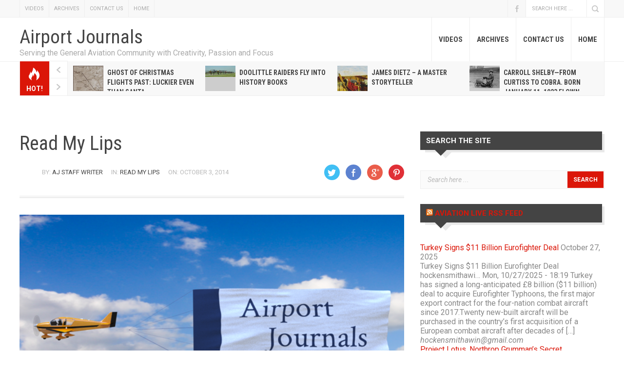

--- FILE ---
content_type: text/html; charset=UTF-8
request_url: http://airportjournals.com/read-my-lips-28/
body_size: 65884
content:
<!DOCTYPE html>
<html lang="en-US"
 xmlns:fb="http://www.facebook.com/2008/fbml">

<head>
	
	<meta charset="UTF-8">
	
	<meta name="viewport" content="width=device-width, initial-scale=1, maximum-scale=1">
	
	
	
	<title>Read My Lips &#8211; Airport Journals</title>
<meta name='robots' content='max-image-preview:large' />
<link rel='dns-prefetch' href='//www.google.com' />
<link rel='dns-prefetch' href='//ajax.googleapis.com' />
<link rel="alternate" type="application/rss+xml" title="Airport Journals &raquo; Feed" href="http://airportjournals.com/feed/" />
<link rel="alternate" type="application/rss+xml" title="Airport Journals &raquo; Comments Feed" href="http://airportjournals.com/comments/feed/" />
<link rel="alternate" type="application/rss+xml" title="Airport Journals &raquo; Read My Lips Comments Feed" href="http://airportjournals.com/read-my-lips-28/feed/" />
<link rel="alternate" title="oEmbed (JSON)" type="application/json+oembed" href="http://airportjournals.com/wp-json/oembed/1.0/embed?url=http%3A%2F%2Fairportjournals.com%2Fread-my-lips-28%2F" />
<link rel="alternate" title="oEmbed (XML)" type="text/xml+oembed" href="http://airportjournals.com/wp-json/oembed/1.0/embed?url=http%3A%2F%2Fairportjournals.com%2Fread-my-lips-28%2F&#038;format=xml" />
<style id='wp-img-auto-sizes-contain-inline-css' type='text/css'>
img:is([sizes=auto i],[sizes^="auto," i]){contain-intrinsic-size:3000px 1500px}
/*# sourceURL=wp-img-auto-sizes-contain-inline-css */
</style>
<link rel='stylesheet' id='posts-front-css-css' href='http://airportjournals.com/wp-content/plugins/facebook-comment-by-vivacity/css/fb-comments-hidewpcomments-posts.css?ver=6.9' type='text/css' media='all' />
<link rel='stylesheet' id='wpra-lightbox-css' href='http://airportjournals.com/wp-content/plugins/wp-rss-aggregator/core/css/jquery-colorbox.css?ver=1.4.33' type='text/css' media='all' />
<style id='wp-emoji-styles-inline-css' type='text/css'>

	img.wp-smiley, img.emoji {
		display: inline !important;
		border: none !important;
		box-shadow: none !important;
		height: 1em !important;
		width: 1em !important;
		margin: 0 0.07em !important;
		vertical-align: -0.1em !important;
		background: none !important;
		padding: 0 !important;
	}
/*# sourceURL=wp-emoji-styles-inline-css */
</style>
<style id='wp-block-library-inline-css' type='text/css'>
:root{--wp-block-synced-color:#7a00df;--wp-block-synced-color--rgb:122,0,223;--wp-bound-block-color:var(--wp-block-synced-color);--wp-editor-canvas-background:#ddd;--wp-admin-theme-color:#007cba;--wp-admin-theme-color--rgb:0,124,186;--wp-admin-theme-color-darker-10:#006ba1;--wp-admin-theme-color-darker-10--rgb:0,107,160.5;--wp-admin-theme-color-darker-20:#005a87;--wp-admin-theme-color-darker-20--rgb:0,90,135;--wp-admin-border-width-focus:2px}@media (min-resolution:192dpi){:root{--wp-admin-border-width-focus:1.5px}}.wp-element-button{cursor:pointer}:root .has-very-light-gray-background-color{background-color:#eee}:root .has-very-dark-gray-background-color{background-color:#313131}:root .has-very-light-gray-color{color:#eee}:root .has-very-dark-gray-color{color:#313131}:root .has-vivid-green-cyan-to-vivid-cyan-blue-gradient-background{background:linear-gradient(135deg,#00d084,#0693e3)}:root .has-purple-crush-gradient-background{background:linear-gradient(135deg,#34e2e4,#4721fb 50%,#ab1dfe)}:root .has-hazy-dawn-gradient-background{background:linear-gradient(135deg,#faaca8,#dad0ec)}:root .has-subdued-olive-gradient-background{background:linear-gradient(135deg,#fafae1,#67a671)}:root .has-atomic-cream-gradient-background{background:linear-gradient(135deg,#fdd79a,#004a59)}:root .has-nightshade-gradient-background{background:linear-gradient(135deg,#330968,#31cdcf)}:root .has-midnight-gradient-background{background:linear-gradient(135deg,#020381,#2874fc)}:root{--wp--preset--font-size--normal:16px;--wp--preset--font-size--huge:42px}.has-regular-font-size{font-size:1em}.has-larger-font-size{font-size:2.625em}.has-normal-font-size{font-size:var(--wp--preset--font-size--normal)}.has-huge-font-size{font-size:var(--wp--preset--font-size--huge)}.has-text-align-center{text-align:center}.has-text-align-left{text-align:left}.has-text-align-right{text-align:right}.has-fit-text{white-space:nowrap!important}#end-resizable-editor-section{display:none}.aligncenter{clear:both}.items-justified-left{justify-content:flex-start}.items-justified-center{justify-content:center}.items-justified-right{justify-content:flex-end}.items-justified-space-between{justify-content:space-between}.screen-reader-text{border:0;clip-path:inset(50%);height:1px;margin:-1px;overflow:hidden;padding:0;position:absolute;width:1px;word-wrap:normal!important}.screen-reader-text:focus{background-color:#ddd;clip-path:none;color:#444;display:block;font-size:1em;height:auto;left:5px;line-height:normal;padding:15px 23px 14px;text-decoration:none;top:5px;width:auto;z-index:100000}html :where(.has-border-color){border-style:solid}html :where([style*=border-top-color]){border-top-style:solid}html :where([style*=border-right-color]){border-right-style:solid}html :where([style*=border-bottom-color]){border-bottom-style:solid}html :where([style*=border-left-color]){border-left-style:solid}html :where([style*=border-width]){border-style:solid}html :where([style*=border-top-width]){border-top-style:solid}html :where([style*=border-right-width]){border-right-style:solid}html :where([style*=border-bottom-width]){border-bottom-style:solid}html :where([style*=border-left-width]){border-left-style:solid}html :where(img[class*=wp-image-]){height:auto;max-width:100%}:where(figure){margin:0 0 1em}html :where(.is-position-sticky){--wp-admin--admin-bar--position-offset:var(--wp-admin--admin-bar--height,0px)}@media screen and (max-width:600px){html :where(.is-position-sticky){--wp-admin--admin-bar--position-offset:0px}}

/*# sourceURL=wp-block-library-inline-css */
</style><style id='global-styles-inline-css' type='text/css'>
:root{--wp--preset--aspect-ratio--square: 1;--wp--preset--aspect-ratio--4-3: 4/3;--wp--preset--aspect-ratio--3-4: 3/4;--wp--preset--aspect-ratio--3-2: 3/2;--wp--preset--aspect-ratio--2-3: 2/3;--wp--preset--aspect-ratio--16-9: 16/9;--wp--preset--aspect-ratio--9-16: 9/16;--wp--preset--color--black: #000000;--wp--preset--color--cyan-bluish-gray: #abb8c3;--wp--preset--color--white: #ffffff;--wp--preset--color--pale-pink: #f78da7;--wp--preset--color--vivid-red: #cf2e2e;--wp--preset--color--luminous-vivid-orange: #ff6900;--wp--preset--color--luminous-vivid-amber: #fcb900;--wp--preset--color--light-green-cyan: #7bdcb5;--wp--preset--color--vivid-green-cyan: #00d084;--wp--preset--color--pale-cyan-blue: #8ed1fc;--wp--preset--color--vivid-cyan-blue: #0693e3;--wp--preset--color--vivid-purple: #9b51e0;--wp--preset--gradient--vivid-cyan-blue-to-vivid-purple: linear-gradient(135deg,rgb(6,147,227) 0%,rgb(155,81,224) 100%);--wp--preset--gradient--light-green-cyan-to-vivid-green-cyan: linear-gradient(135deg,rgb(122,220,180) 0%,rgb(0,208,130) 100%);--wp--preset--gradient--luminous-vivid-amber-to-luminous-vivid-orange: linear-gradient(135deg,rgb(252,185,0) 0%,rgb(255,105,0) 100%);--wp--preset--gradient--luminous-vivid-orange-to-vivid-red: linear-gradient(135deg,rgb(255,105,0) 0%,rgb(207,46,46) 100%);--wp--preset--gradient--very-light-gray-to-cyan-bluish-gray: linear-gradient(135deg,rgb(238,238,238) 0%,rgb(169,184,195) 100%);--wp--preset--gradient--cool-to-warm-spectrum: linear-gradient(135deg,rgb(74,234,220) 0%,rgb(151,120,209) 20%,rgb(207,42,186) 40%,rgb(238,44,130) 60%,rgb(251,105,98) 80%,rgb(254,248,76) 100%);--wp--preset--gradient--blush-light-purple: linear-gradient(135deg,rgb(255,206,236) 0%,rgb(152,150,240) 100%);--wp--preset--gradient--blush-bordeaux: linear-gradient(135deg,rgb(254,205,165) 0%,rgb(254,45,45) 50%,rgb(107,0,62) 100%);--wp--preset--gradient--luminous-dusk: linear-gradient(135deg,rgb(255,203,112) 0%,rgb(199,81,192) 50%,rgb(65,88,208) 100%);--wp--preset--gradient--pale-ocean: linear-gradient(135deg,rgb(255,245,203) 0%,rgb(182,227,212) 50%,rgb(51,167,181) 100%);--wp--preset--gradient--electric-grass: linear-gradient(135deg,rgb(202,248,128) 0%,rgb(113,206,126) 100%);--wp--preset--gradient--midnight: linear-gradient(135deg,rgb(2,3,129) 0%,rgb(40,116,252) 100%);--wp--preset--font-size--small: 13px;--wp--preset--font-size--medium: 20px;--wp--preset--font-size--large: 36px;--wp--preset--font-size--x-large: 42px;--wp--preset--spacing--20: 0.44rem;--wp--preset--spacing--30: 0.67rem;--wp--preset--spacing--40: 1rem;--wp--preset--spacing--50: 1.5rem;--wp--preset--spacing--60: 2.25rem;--wp--preset--spacing--70: 3.38rem;--wp--preset--spacing--80: 5.06rem;--wp--preset--shadow--natural: 6px 6px 9px rgba(0, 0, 0, 0.2);--wp--preset--shadow--deep: 12px 12px 50px rgba(0, 0, 0, 0.4);--wp--preset--shadow--sharp: 6px 6px 0px rgba(0, 0, 0, 0.2);--wp--preset--shadow--outlined: 6px 6px 0px -3px rgb(255, 255, 255), 6px 6px rgb(0, 0, 0);--wp--preset--shadow--crisp: 6px 6px 0px rgb(0, 0, 0);}:where(.is-layout-flex){gap: 0.5em;}:where(.is-layout-grid){gap: 0.5em;}body .is-layout-flex{display: flex;}.is-layout-flex{flex-wrap: wrap;align-items: center;}.is-layout-flex > :is(*, div){margin: 0;}body .is-layout-grid{display: grid;}.is-layout-grid > :is(*, div){margin: 0;}:where(.wp-block-columns.is-layout-flex){gap: 2em;}:where(.wp-block-columns.is-layout-grid){gap: 2em;}:where(.wp-block-post-template.is-layout-flex){gap: 1.25em;}:where(.wp-block-post-template.is-layout-grid){gap: 1.25em;}.has-black-color{color: var(--wp--preset--color--black) !important;}.has-cyan-bluish-gray-color{color: var(--wp--preset--color--cyan-bluish-gray) !important;}.has-white-color{color: var(--wp--preset--color--white) !important;}.has-pale-pink-color{color: var(--wp--preset--color--pale-pink) !important;}.has-vivid-red-color{color: var(--wp--preset--color--vivid-red) !important;}.has-luminous-vivid-orange-color{color: var(--wp--preset--color--luminous-vivid-orange) !important;}.has-luminous-vivid-amber-color{color: var(--wp--preset--color--luminous-vivid-amber) !important;}.has-light-green-cyan-color{color: var(--wp--preset--color--light-green-cyan) !important;}.has-vivid-green-cyan-color{color: var(--wp--preset--color--vivid-green-cyan) !important;}.has-pale-cyan-blue-color{color: var(--wp--preset--color--pale-cyan-blue) !important;}.has-vivid-cyan-blue-color{color: var(--wp--preset--color--vivid-cyan-blue) !important;}.has-vivid-purple-color{color: var(--wp--preset--color--vivid-purple) !important;}.has-black-background-color{background-color: var(--wp--preset--color--black) !important;}.has-cyan-bluish-gray-background-color{background-color: var(--wp--preset--color--cyan-bluish-gray) !important;}.has-white-background-color{background-color: var(--wp--preset--color--white) !important;}.has-pale-pink-background-color{background-color: var(--wp--preset--color--pale-pink) !important;}.has-vivid-red-background-color{background-color: var(--wp--preset--color--vivid-red) !important;}.has-luminous-vivid-orange-background-color{background-color: var(--wp--preset--color--luminous-vivid-orange) !important;}.has-luminous-vivid-amber-background-color{background-color: var(--wp--preset--color--luminous-vivid-amber) !important;}.has-light-green-cyan-background-color{background-color: var(--wp--preset--color--light-green-cyan) !important;}.has-vivid-green-cyan-background-color{background-color: var(--wp--preset--color--vivid-green-cyan) !important;}.has-pale-cyan-blue-background-color{background-color: var(--wp--preset--color--pale-cyan-blue) !important;}.has-vivid-cyan-blue-background-color{background-color: var(--wp--preset--color--vivid-cyan-blue) !important;}.has-vivid-purple-background-color{background-color: var(--wp--preset--color--vivid-purple) !important;}.has-black-border-color{border-color: var(--wp--preset--color--black) !important;}.has-cyan-bluish-gray-border-color{border-color: var(--wp--preset--color--cyan-bluish-gray) !important;}.has-white-border-color{border-color: var(--wp--preset--color--white) !important;}.has-pale-pink-border-color{border-color: var(--wp--preset--color--pale-pink) !important;}.has-vivid-red-border-color{border-color: var(--wp--preset--color--vivid-red) !important;}.has-luminous-vivid-orange-border-color{border-color: var(--wp--preset--color--luminous-vivid-orange) !important;}.has-luminous-vivid-amber-border-color{border-color: var(--wp--preset--color--luminous-vivid-amber) !important;}.has-light-green-cyan-border-color{border-color: var(--wp--preset--color--light-green-cyan) !important;}.has-vivid-green-cyan-border-color{border-color: var(--wp--preset--color--vivid-green-cyan) !important;}.has-pale-cyan-blue-border-color{border-color: var(--wp--preset--color--pale-cyan-blue) !important;}.has-vivid-cyan-blue-border-color{border-color: var(--wp--preset--color--vivid-cyan-blue) !important;}.has-vivid-purple-border-color{border-color: var(--wp--preset--color--vivid-purple) !important;}.has-vivid-cyan-blue-to-vivid-purple-gradient-background{background: var(--wp--preset--gradient--vivid-cyan-blue-to-vivid-purple) !important;}.has-light-green-cyan-to-vivid-green-cyan-gradient-background{background: var(--wp--preset--gradient--light-green-cyan-to-vivid-green-cyan) !important;}.has-luminous-vivid-amber-to-luminous-vivid-orange-gradient-background{background: var(--wp--preset--gradient--luminous-vivid-amber-to-luminous-vivid-orange) !important;}.has-luminous-vivid-orange-to-vivid-red-gradient-background{background: var(--wp--preset--gradient--luminous-vivid-orange-to-vivid-red) !important;}.has-very-light-gray-to-cyan-bluish-gray-gradient-background{background: var(--wp--preset--gradient--very-light-gray-to-cyan-bluish-gray) !important;}.has-cool-to-warm-spectrum-gradient-background{background: var(--wp--preset--gradient--cool-to-warm-spectrum) !important;}.has-blush-light-purple-gradient-background{background: var(--wp--preset--gradient--blush-light-purple) !important;}.has-blush-bordeaux-gradient-background{background: var(--wp--preset--gradient--blush-bordeaux) !important;}.has-luminous-dusk-gradient-background{background: var(--wp--preset--gradient--luminous-dusk) !important;}.has-pale-ocean-gradient-background{background: var(--wp--preset--gradient--pale-ocean) !important;}.has-electric-grass-gradient-background{background: var(--wp--preset--gradient--electric-grass) !important;}.has-midnight-gradient-background{background: var(--wp--preset--gradient--midnight) !important;}.has-small-font-size{font-size: var(--wp--preset--font-size--small) !important;}.has-medium-font-size{font-size: var(--wp--preset--font-size--medium) !important;}.has-large-font-size{font-size: var(--wp--preset--font-size--large) !important;}.has-x-large-font-size{font-size: var(--wp--preset--font-size--x-large) !important;}
/*# sourceURL=global-styles-inline-css */
</style>

<style id='classic-theme-styles-inline-css' type='text/css'>
/*! This file is auto-generated */
.wp-block-button__link{color:#fff;background-color:#32373c;border-radius:9999px;box-shadow:none;text-decoration:none;padding:calc(.667em + 2px) calc(1.333em + 2px);font-size:1.125em}.wp-block-file__button{background:#32373c;color:#fff;text-decoration:none}
/*# sourceURL=/wp-includes/css/classic-themes.min.css */
</style>
<link rel='stylesheet' id='contact-form-7-css' href='http://airportjournals.com/wp-content/plugins/contact-form-7/includes/css/styles.css?ver=6.1.4' type='text/css' media='all' />
<link rel='stylesheet' id='ccf-jquery-ui-css' href='//ajax.googleapis.com/ajax/libs/jqueryui/1.8.2/themes/smoothness/jquery-ui.css?ver=6.9' type='text/css' media='all' />
<link rel='stylesheet' id='ccf-form-css' href='http://airportjournals.com/wp-content/plugins/custom-contact-forms/assets/build/css/form.min.css?ver=7.8.5' type='text/css' media='all' />
<link rel='stylesheet' id='futuremag-style-css' href='http://airportjournals.com/wp-content/themes/futuremag-child-01/style.css?ver=1' type='text/css' media='all' />
<link rel='stylesheet' id='futuremag-media-queries-css' href='http://airportjournals.com/wp-content/themes/futuremag/css/media-queries.css?ver=1' type='text/css' media='all' />
<link rel='stylesheet' id='__EPYT__style-css' href='http://airportjournals.com/wp-content/plugins/youtube-embed-plus/styles/ytprefs.min.css?ver=14.2.4' type='text/css' media='all' />
<style id='__EPYT__style-inline-css' type='text/css'>

                .epyt-gallery-thumb {
                        width: 33.333%;
                }
                
/*# sourceURL=__EPYT__style-inline-css */
</style>
<script type="text/javascript" src="http://airportjournals.com/wp-includes/js/jquery/jquery.min.js?ver=3.7.1" id="jquery-core-js"></script>
<script type="text/javascript" src="http://airportjournals.com/wp-includes/js/jquery/jquery-migrate.min.js?ver=3.4.1" id="jquery-migrate-js"></script>
<script type="text/javascript" src="http://airportjournals.com/wp-includes/js/jquery/ui/core.min.js?ver=1.13.3" id="jquery-ui-core-js"></script>
<script type="text/javascript" src="http://airportjournals.com/wp-includes/js/jquery/ui/datepicker.min.js?ver=1.13.3" id="jquery-ui-datepicker-js"></script>
<script type="text/javascript" id="jquery-ui-datepicker-js-after">
/* <![CDATA[ */
jQuery(function(jQuery){jQuery.datepicker.setDefaults({"closeText":"Close","currentText":"Today","monthNames":["January","February","March","April","May","June","July","August","September","October","November","December"],"monthNamesShort":["Jan","Feb","Mar","Apr","May","Jun","Jul","Aug","Sep","Oct","Nov","Dec"],"nextText":"Next","prevText":"Previous","dayNames":["Sunday","Monday","Tuesday","Wednesday","Thursday","Friday","Saturday"],"dayNamesShort":["Sun","Mon","Tue","Wed","Thu","Fri","Sat"],"dayNamesMin":["S","M","T","W","T","F","S"],"dateFormat":"MM d, yy","firstDay":1,"isRTL":false});});
//# sourceURL=jquery-ui-datepicker-js-after
/* ]]> */
</script>
<script type="text/javascript" src="http://airportjournals.com/wp-includes/js/underscore.min.js?ver=1.13.7" id="underscore-js"></script>
<script type="text/javascript" id="ccf-form-js-extra">
/* <![CDATA[ */
var ccfSettings = {"ajaxurl":"http://airportjournals.com/wp-admin/admin-ajax.php","required":"This field is required.","date_required":"Date is required.","hour_required":"Hour is required.","minute_required":"Minute is required.","am-pm_required":"AM/PM is required.","match":"Emails do not match.","email":"This is not a valid email address.","recaptcha":"Your reCAPTCHA response was incorrect.","recaptcha_theme":"light","phone":"This is not a valid phone number.","digits":"This phone number is not 10 digits","hour":"This is not a valid hour.","date":"This date is not valid.","minute":"This is not a valid minute.","fileExtension":"This is not an allowed file extension","fileSize":"This file is bigger than","unknown":"An unknown error occured.","website":"This is not a valid URL. URL's must start with http(s)://"};
//# sourceURL=ccf-form-js-extra
/* ]]> */
</script>
<script type="text/javascript" src="http://airportjournals.com/wp-content/plugins/custom-contact-forms/assets/build/js/form.min.js?ver=7.8.5" id="ccf-form-js"></script>
<script type="text/javascript" id="__ytprefs__-js-extra">
/* <![CDATA[ */
var _EPYT_ = {"ajaxurl":"http://airportjournals.com/wp-admin/admin-ajax.php","security":"cf7d4fa60f","gallery_scrolloffset":"20","eppathtoscripts":"http://airportjournals.com/wp-content/plugins/youtube-embed-plus/scripts/","eppath":"http://airportjournals.com/wp-content/plugins/youtube-embed-plus/","epresponsiveselector":"[\"iframe.__youtube_prefs__\",\"iframe[src*='youtube.com']\",\"iframe[src*='youtube-nocookie.com']\",\"iframe[data-ep-src*='youtube.com']\",\"iframe[data-ep-src*='youtube-nocookie.com']\",\"iframe[data-ep-gallerysrc*='youtube.com']\"]","epdovol":"1","version":"14.2.4","evselector":"iframe.__youtube_prefs__[src], iframe[src*=\"youtube.com/embed/\"], iframe[src*=\"youtube-nocookie.com/embed/\"]","ajax_compat":"","maxres_facade":"eager","ytapi_load":"light","pause_others":"","stopMobileBuffer":"1","facade_mode":"","not_live_on_channel":""};
//# sourceURL=__ytprefs__-js-extra
/* ]]> */
</script>
<script type="text/javascript" src="http://airportjournals.com/wp-content/plugins/youtube-embed-plus/scripts/ytprefs.min.js?ver=14.2.4" id="__ytprefs__-js"></script>
<link rel="https://api.w.org/" href="http://airportjournals.com/wp-json/" /><link rel="alternate" title="JSON" type="application/json" href="http://airportjournals.com/wp-json/wp/v2/posts/26797" /><link rel="EditURI" type="application/rsd+xml" title="RSD" href="http://airportjournals.com/xmlrpc.php?rsd" />
<meta name="generator" content="WordPress 6.9" />
<link rel="canonical" href="http://airportjournals.com/read-my-lips-28/" />
<link rel='shortlink' href='http://airportjournals.com/?p=26797' />
<meta property="fb:app_id" content="530478777083047"/>
<meta property="fb:admins" content=""/>
<meta property="og:locale" content="en_US" />
<meta property="og:locale:alternate" content="en_US" />
<link rel="icon" href="http://airportjournals.com/wp-content/uploads/cropped-aj_icon-32x32.jpg" sizes="32x32" />
<link rel="icon" href="http://airportjournals.com/wp-content/uploads/cropped-aj_icon-192x192.jpg" sizes="192x192" />
<link rel="apple-touch-icon" href="http://airportjournals.com/wp-content/uploads/cropped-aj_icon-180x180.jpg" />
<meta name="msapplication-TileImage" content="http://airportjournals.com/wp-content/uploads/cropped-aj_icon-270x270.jpg" />
	
	
	

</head>

<body class="wp-singular post-template-default single single-post postid-26797 single-format-standard wp-theme-futuremag wp-child-theme-futuremag-child-01">
<script>
  (function(i,s,o,g,r,a,m){i['GoogleAnalyticsObject']=r;i[r]=i[r]||function(){
  (i[r].q=i[r].q||[]).push(arguments)},i[r].l=1*new Date();a=s.createElement(o),
  m=s.getElementsByTagName(o)[0];a.async=1;a.src=g;m.parentNode.insertBefore(a,m)
  })(window,document,'script','https://www.google-analytics.com/analytics.js','ga');

  ga('create', 'UA-52957405-1', 'auto');
  ga('send', 'pageview');

</script>

<script>
  window.fbAsyncInit = function() {
    FB.init({
      appId      : '530478777083047',
      xfbml      : true,
      version    : 'v2.7'
    });
  };

  (function(d, s, id){
     var js, fjs = d.getElementsByTagName(s)[0];
     if (d.getElementById(id)) {return;}
     js = d.createElement(s); js.id = id;
     js.src = "//connect.facebook.net/en_US/sdk.js";
     fjs.parentNode.insertBefore(js, fjs);
   }(document, 'script', 'facebook-jssdk'));
</script>
	
	 <style type="text/css"> #logo { margin-top: 18px; }

					a,
					#main-nav
					.current-menu-item a,
					.widget .menu li a:hover,
					.widget_pages li a:hover,
					.widget_recent_entries li a:hover,
					.widget_recent_comments li a:hover,
					.widget_archive li a:hover,
					.widget_categories li a:hover,
					.widget_meta li a:hover,
					#main-footer
					.widget .menu li a:hover,
					#main-footer
					.widget_pages li a:hover,
					#main-footer
					.widget_recent_entries li a:hover,
					#main-footer
					.widget_recent_comments li a:hover,
					#main-footer
					.widget_archive li a:hover,
					#main-footer
					.widget_categories li a:hover,
					#main-footer
					.widget_meta li a:hover,
					.comment-author a:hover {
						color: #db1608;
					}

					#back-to-top:hover {
						border-color: #db1608;
					}

					#hot-news-icon,
					#large-feat
					.color-overlay,
					#small-feat-posts-2 
					.small-feat-post:nth-child(2)
					.color-overlay,
					#small-feat-posts-2 
					.small-feat-post:nth-child(2)
					.cat-ribbon,
					#large-picks
					.color-overlay,
					.second-feat-post
					.color-overlay,
					#third-feat
					.color-overlay,
					.cat-ribbon,
					.read-more a,
					.tagcloud a,
					#main-footer
					.tagcloud a:hover,
					.widget
					#searchsubmit,
					#post-tags a:hover,
					.comment-reply-link:hover,
					#submit,
					.wpcf7-submit,
					.error-wrap
					#searchsubmit:hover,
					#back-to-top:hover 
					span {
						background-color: #db1608;
					}

					#small-feat-posts-1 
					.small-feat-post:nth-child(1)
					.color-overlay,
					#small-feat-posts-1 
					.small-feat-post:nth-child(1)
					.cat-ribbon {
						background-color: #17BB9A;
					}

					#small-feat-posts-1 
					.small-feat-post:nth-child(2)
					.color-overlay,
					#small-feat-posts-1 
					.small-feat-post:nth-child(2)
					.cat-ribbon {
						background-color: #ECB937;
					}

					#small-feat-posts-2 
					.small-feat-post:nth-child(1)
					.color-overlay,
					#small-feat-posts-2 
					.small-feat-post:nth-child(1)
					.cat-ribbon {
						background-color: #C3A279;
					}

					#home-1-block-2 
					.cat-ribbon {
						background-color: #6FBF7C;
					}

					.small-picks
					.cat-ribbon,
					.small-picks 
					.color-overlay {
						background-color: #17BB9A;
					}

					.small-picks +
					.small-picks
					.cat-ribbon,
					.small-picks +
					.small-picks 
					.color-overlay {
						background-color: #ECB937;
					}

					.second-feat-post:nth-child(2n) 
					.color-overlay,
					.second-feat-post:nth-child(2n) 
					.cat-ribbon {
						background-color: #C3A279;
					}

					#home-2-block-2 
					.cat-ribbon,
					#home-2-block-2 
					.read-more a {
						background-color: #6FBF7C;
					}

					#home-2-block-2
					.excerpt a {
						color: #6FBF7C;
					}

					#third-feat-large 
					> li:nth-child(2) .cat-ribbon,
					#third-feat-large 
					> li:nth-child(2) .color-overlay {
						background-color: #C3A279;
					}

					#third-feat-small 
					> li:nth-child(1) .cat-ribbon,
					#third-feat-small 
					> li:nth-child(1) .color-overlay {
						background-color: #17BB9A;
					}

					#third-feat-small 
					> li:nth-child(2) .cat-ribbon,
					#third-feat-small 
					> li:nth-child(2) .color-overlay {
						background-color: #ECB937;
					}

				 </style> 
	<div id="top-nav">
		
		<div class="wrapper">

			<nav id="top-nav-menu">

				<div class="menu-primary-nav-container"><ul id="menu-primary-nav" class="menu"><li id="menu-item-26425" class="menu-item menu-item-type-post_type menu-item-object-page menu-item-26425"><a href="http://airportjournals.com/videos/">VIDEOS</a></li>
<li id="menu-item-40458" class="menu-item menu-item-type-post_type menu-item-object-page menu-item-40458"><a href="http://airportjournals.com/archives-2/">ARCHIVES</a></li>
<li id="menu-item-25589" class="menu-item menu-item-type-post_type menu-item-object-page menu-item-25589"><a href="http://airportjournals.com/contact/">CONTACT US</a></li>
<li id="menu-item-6" class="menu-item menu-item-type-custom menu-item-object-custom menu-item-6"><a href="http://www.airportjournals.com">HOME</a></li>
</ul></div>
			</nav>

			<div id="nav-elements" class="group">
<div 
  class="fb-like"
  data-share="true"
  data-width="250"
  data-show-faces="true">
</div>
			
			
				<div id="nav-social">
					<ul>
						
	</header>
	
	
	
						<li class='facebook' title='Facebook'><a href=https://www.facebook.com/airportjournals target='_blank'>Facebook</a></li>						
					</ul>
				</div><!--#nav-social-->

				
					<div id="nav-search">
						<form action="http://airportjournals.com/" id="searchform" method="get">
    <input type="text" id="s" name="s" value="Search here ...">
    <input type="submit" value="Search" id="searchsubmit">
</form>					</div>

				
			</div><!--#nav-elements-->
		
		</div><!--.wrapper-->

	</div><!--#top-nav-->

	<header id="main-header">

		<div class="wrapper group">
		

			
				<div id="logo">
					<h1><a href="http://airportjournals.com/" >Airport Journals</a></h1>
					<span id="tagline"><a href="http://airportjournals.com/" >Serving the General Aviation Community with Creativity, Passion and Focus</a></span>
				</div>

			
			<nav id="main-nav">

				<div class="menu-primary-nav-container"><ul id="menu-primary-nav-1" class="menu"><li class="menu-item menu-item-type-post_type menu-item-object-page menu-item-26425"><a href="http://airportjournals.com/videos/">VIDEOS</a></li>
<li class="menu-item menu-item-type-post_type menu-item-object-page menu-item-40458"><a href="http://airportjournals.com/archives-2/">ARCHIVES</a></li>
<li class="menu-item menu-item-type-post_type menu-item-object-page menu-item-25589"><a href="http://airportjournals.com/contact/">CONTACT US</a></li>
<li class="menu-item menu-item-type-custom menu-item-object-custom menu-item-6"><a href="http://www.airportjournals.com">HOME</a></li>
</ul></div>
			</nav>

		</div><!--.wrapper-->
		

	<div id="hot-news-wrap" class="group">

	<div id="hot-news-icon">
		<span id="hot-news-text">Hot!</span>
	</div><!--#hot-news-name-->

	<div id="hot-news">

		<ul>

				
					<li>

						<a href="http://airportjournals.com/ghost-of-christmas-flights-past-luckier-even-than-santa/" class="feat-overlay"></a>

						<div class="post-thumb">
							<img width="72" height="72" src="http://airportjournals.com/wp-content/uploads/0412041_1.jpg" class="attachment-futuremag-small-car-thumb size-futuremag-small-car-thumb wp-post-image" alt="Ghost of Christmas Flights Past: Luckier even than Santa" decoding="async" srcset="http://airportjournals.com/wp-content/uploads/0412041_1.jpg 807w, http://airportjournals.com/wp-content/uploads/0412041_1-150x150.jpg 150w, http://airportjournals.com/wp-content/uploads/0412041_1-300x300.jpg 300w, http://airportjournals.com/wp-content/uploads/0412041_1-65x65.jpg 65w" sizes="(max-width: 72px) 100vw, 72px" />							<a href="http://airportjournals.com/ghost-of-christmas-flights-past-luckier-even-than-santa/" class="thumb-overlay"></a>
						</div>

						<h5 class="post-title"><a href="http://airportjournals.com/ghost-of-christmas-flights-past-luckier-even-than-santa/">Ghost of Christmas Flights Past: Luckier even than Santa</a></h5>

					</li>

				
					<li>

						<a href="http://airportjournals.com/doolittle-raiders-fly-into-history-books/" class="feat-overlay"></a>

						<div class="post-thumb">
							<img width="82" height="30" src="http://airportjournals.com/wp-content/uploads/0206006_1.jpg" class="attachment-futuremag-small-car-thumb size-futuremag-small-car-thumb wp-post-image" alt="Doolittle Raiders fly into history books" decoding="async" srcset="http://airportjournals.com/wp-content/uploads/0206006_1.jpg 2000w, http://airportjournals.com/wp-content/uploads/0206006_1-300x109.jpg 300w, http://airportjournals.com/wp-content/uploads/0206006_1-1024x372.jpg 1024w" sizes="(max-width: 82px) 100vw, 82px" />							<a href="http://airportjournals.com/doolittle-raiders-fly-into-history-books/" class="thumb-overlay"></a>
						</div>

						<h5 class="post-title"><a href="http://airportjournals.com/doolittle-raiders-fly-into-history-books/">Doolittle Raiders fly into history books</a></h5>

					</li>

				
					<li>

						<a href="http://airportjournals.com/james-dietz-a-master-storyteller/" class="feat-overlay"></a>

						<div class="post-thumb">
							<img width="53" height="72" src="http://airportjournals.com/wp-content/uploads/0206004_1.jpg" class="attachment-futuremag-small-car-thumb size-futuremag-small-car-thumb wp-post-image" alt="James Dietz &#8211; A Master Storyteller" decoding="async" srcset="http://airportjournals.com/wp-content/uploads/0206004_1.jpg 1200w, http://airportjournals.com/wp-content/uploads/0206004_1-219x300.jpg 219w, http://airportjournals.com/wp-content/uploads/0206004_1-749x1024.jpg 749w" sizes="(max-width: 53px) 100vw, 53px" />							<a href="http://airportjournals.com/james-dietz-a-master-storyteller/" class="thumb-overlay"></a>
						</div>

						<h5 class="post-title"><a href="http://airportjournals.com/james-dietz-a-master-storyteller/">James Dietz &#8211; A Master Storyteller</a></h5>

					</li>

				
					<li>

						<a href="http://airportjournals.com/carroll-shelby-from-curtiss-to-cobra/" class="feat-overlay"></a>

						<div class="post-thumb">
							<img width="82" height="61" src="http://airportjournals.com/wp-content/uploads/0206003_1.jpg" class="attachment-futuremag-small-car-thumb size-futuremag-small-car-thumb wp-post-image" alt="Carroll Shelby—from Curtiss to Cobra. Born&lt;br&gt;January 11, 1923 Flown West May 10, 2012" decoding="async" srcset="http://airportjournals.com/wp-content/uploads/0206003_1.jpg 1400w, http://airportjournals.com/wp-content/uploads/0206003_1-300x224.jpg 300w, http://airportjournals.com/wp-content/uploads/0206003_1-1024x765.jpg 1024w" sizes="(max-width: 82px) 100vw, 82px" />							<a href="http://airportjournals.com/carroll-shelby-from-curtiss-to-cobra/" class="thumb-overlay"></a>
						</div>

						<h5 class="post-title"><a href="http://airportjournals.com/carroll-shelby-from-curtiss-to-cobra/">Carroll Shelby—from Curtiss to Cobra. Born<br>January 11, 1923 Flown West May 10, 2012</a></h5>

					</li>

				
					<li>

						<a href="http://airportjournals.com/read-my-lips/" class="feat-overlay"></a>

						<div class="post-thumb">
							<img width="53" height="72" src="http://airportjournals.com/wp-content/uploads/0206002_1.jpg" class="attachment-futuremag-small-car-thumb size-futuremag-small-car-thumb wp-post-image" alt="Read My Lips" decoding="async" srcset="http://airportjournals.com/wp-content/uploads/0206002_1.jpg 1025w, http://airportjournals.com/wp-content/uploads/0206002_1-219x300.jpg 219w, http://airportjournals.com/wp-content/uploads/0206002_1-749x1024.jpg 749w" sizes="(max-width: 53px) 100vw, 53px" />							<a href="http://airportjournals.com/read-my-lips/" class="thumb-overlay"></a>
						</div>

						<h5 class="post-title"><a href="http://airportjournals.com/read-my-lips/">Read My Lips</a></h5>

					</li>

				
					<li>

						<a href="http://airportjournals.com/steve-ritchie-the-last-ace/" class="feat-overlay"></a>

						<div class="post-thumb">
							<img width="82" height="54" src="http://airportjournals.com/wp-content/uploads/0203003_1.jpg" class="attachment-futuremag-small-car-thumb size-futuremag-small-car-thumb wp-post-image" alt="Steve Ritchie—The Last Ace" decoding="async" srcset="http://airportjournals.com/wp-content/uploads/0203003_1.jpg 1600w, http://airportjournals.com/wp-content/uploads/0203003_1-300x198.jpg 300w, http://airportjournals.com/wp-content/uploads/0203003_1-1024x677.jpg 1024w, http://airportjournals.com/wp-content/uploads/0203003_1-200x130.jpg 200w" sizes="(max-width: 82px) 100vw, 82px" />							<a href="http://airportjournals.com/steve-ritchie-the-last-ace/" class="thumb-overlay"></a>
						</div>

						<h5 class="post-title"><a href="http://airportjournals.com/steve-ritchie-the-last-ace/">Steve Ritchie—The Last Ace</a></h5>

					</li>

				
					<li>

						<a href="http://airportjournals.com/julie-clarks-flying-adventures-as-captain-and-aerobatics-superstar/" class="feat-overlay"></a>

						<div class="post-thumb">
							<img width="82" height="54" src="http://airportjournals.com/wp-content/uploads/0212005_1.jpg" class="attachment-futuremag-small-car-thumb size-futuremag-small-car-thumb wp-post-image" alt="Julie Clark’s Flying Adventures as Captain and Aerobatics Superstar" decoding="async" srcset="http://airportjournals.com/wp-content/uploads/0212005_1.jpg 2305w, http://airportjournals.com/wp-content/uploads/0212005_1-300x199.jpg 300w, http://airportjournals.com/wp-content/uploads/0212005_1-1024x680.jpg 1024w, http://airportjournals.com/wp-content/uploads/0212005_1-200x130.jpg 200w" sizes="(max-width: 82px) 100vw, 82px" />							<a href="http://airportjournals.com/julie-clarks-flying-adventures-as-captain-and-aerobatics-superstar/" class="thumb-overlay"></a>
						</div>

						<h5 class="post-title"><a href="http://airportjournals.com/julie-clarks-flying-adventures-as-captain-and-aerobatics-superstar/">Julie Clark’s Flying Adventures as Captain and Aerobatics Superstar</a></h5>

					</li>

				
					<li>

						<a href="http://airportjournals.com/adam-aircrafts-carbonaero/" class="feat-overlay"></a>

						<div class="post-thumb">
							<img width="82" height="58" src="http://airportjournals.com/wp-content/uploads/0111003_1.jpg" class="attachment-futuremag-small-car-thumb size-futuremag-small-car-thumb wp-post-image" alt="Adam Aircraft to Fly Again A-500 Donated to “Wings Over the Rockies”" decoding="async" srcset="http://airportjournals.com/wp-content/uploads/0111003_1.jpg 1500w, http://airportjournals.com/wp-content/uploads/0111003_1-300x213.jpg 300w, http://airportjournals.com/wp-content/uploads/0111003_1-1024x727.jpg 1024w, http://airportjournals.com/wp-content/uploads/0111003_1-175x125.jpg 175w" sizes="(max-width: 82px) 100vw, 82px" />							<a href="http://airportjournals.com/adam-aircrafts-carbonaero/" class="thumb-overlay"></a>
						</div>

						<h5 class="post-title"><a href="http://airportjournals.com/adam-aircrafts-carbonaero/">Adam Aircraft to Fly Again A-500 Donated to “Wings Over the Rockies”</a></h5>

					</li>

				
					<li>

						<a href="http://airportjournals.com/bobbi-trout-just-plane-crazy/" class="feat-overlay"></a>

						<div class="post-thumb">
							<img width="82" height="53" src="http://airportjournals.com/wp-content/uploads/0107003_1.jpg" class="attachment-futuremag-small-car-thumb size-futuremag-small-car-thumb wp-post-image" alt="Bobbi Trout: &#8220;Just Plane Crazy&#8221;" decoding="async" srcset="http://airportjournals.com/wp-content/uploads/0107003_1.jpg 853w, http://airportjournals.com/wp-content/uploads/0107003_1-300x193.jpg 300w, http://airportjournals.com/wp-content/uploads/0107003_1-200x130.jpg 200w" sizes="(max-width: 82px) 100vw, 82px" />							<a href="http://airportjournals.com/bobbi-trout-just-plane-crazy/" class="thumb-overlay"></a>
						</div>

						<h5 class="post-title"><a href="http://airportjournals.com/bobbi-trout-just-plane-crazy/">Bobbi Trout: &#8220;Just Plane Crazy&#8221;</a></h5>

					</li>

				
					<li>

						<a href="http://airportjournals.com/harry-combs-enters-the-jet-age/" class="feat-overlay"></a>

						<div class="post-thumb">
							<img width="82" height="54" src="http://airportjournals.com/wp-content/uploads/0104003_1.jpg" class="attachment-futuremag-small-car-thumb size-futuremag-small-car-thumb wp-post-image" alt="Harry Combs Enters the Jet Age" decoding="async" srcset="http://airportjournals.com/wp-content/uploads/0104003_1.jpg 812w, http://airportjournals.com/wp-content/uploads/0104003_1-300x198.jpg 300w, http://airportjournals.com/wp-content/uploads/0104003_1-200x130.jpg 200w" sizes="(max-width: 82px) 100vw, 82px" />							<a href="http://airportjournals.com/harry-combs-enters-the-jet-age/" class="thumb-overlay"></a>
						</div>

						<h5 class="post-title"><a href="http://airportjournals.com/harry-combs-enters-the-jet-age/">Harry Combs Enters the Jet Age</a></h5>

					</li>

				
					<li>

						<a href="http://airportjournals.com/harry-combs-the-early-years/" class="feat-overlay"></a>

						<div class="post-thumb">
							<img width="82" height="70" src="http://airportjournals.com/wp-content/uploads/0103003_1.jpg" class="attachment-futuremag-small-car-thumb size-futuremag-small-car-thumb wp-post-image" alt="Harry Combs: The Early Years" decoding="async" srcset="http://airportjournals.com/wp-content/uploads/0103003_1.jpg 1322w, http://airportjournals.com/wp-content/uploads/0103003_1-300x256.jpg 300w, http://airportjournals.com/wp-content/uploads/0103003_1-1024x876.jpg 1024w" sizes="(max-width: 82px) 100vw, 82px" />							<a href="http://airportjournals.com/harry-combs-the-early-years/" class="thumb-overlay"></a>
						</div>

						<h5 class="post-title"><a href="http://airportjournals.com/harry-combs-the-early-years/">Harry Combs: The Early Years</a></h5>

					</li>

				
					<li>

						<a href="http://airportjournals.com/how-emily-hanrahan-howell-warner-conquered-the-male-dominated-airline-industry/" class="feat-overlay"></a>

						<div class="post-thumb">
							<img width="82" height="72" src="http://airportjournals.com/wp-content/uploads/Emily-Hanrahan-Howell-Warner-82x72.jpg" class="attachment-futuremag-small-car-thumb size-futuremag-small-car-thumb wp-post-image" alt="How Emily Hanrahan Howell Warner Conquered the Male-Dominated Airline Industry" decoding="async" />							<a href="http://airportjournals.com/how-emily-hanrahan-howell-warner-conquered-the-male-dominated-airline-industry/" class="thumb-overlay"></a>
						</div>

						<h5 class="post-title"><a href="http://airportjournals.com/how-emily-hanrahan-howell-warner-conquered-the-male-dominated-airline-industry/">How Emily Hanrahan Howell Warner Conquered the Male-Dominated Airline Industry</a></h5>

					</li>

										
				
			</ul>

	</div><!--#hot-news-->

	<div id="hot-news-nav">
		<span class="hot-next"></span>
		<span class="hot-prev"></span>
	</div>

</div><!--#hot-news-wrap-->		
	<div id="content" class="wrapper group">

		

	
		<div id="single-large-ad">

			<!-- Paste Google Ads Code Here -->

		</div>

	

		<div id="posts-wrap" class="group">

			
				<div id="page-wrap">

					<article id="post-26797" class="single-wrap group post-26797 post type-post status-publish format-standard has-post-thumbnail hentry category-read-my-lips" >

						<h1 class="post-title single-post-title">Read My Lips</h1>

						<div id="single-info">

							<div class="avatar-wrap">
								<a class="author-link" href=""></a>
							</div><!--.avatar-wrap-->

							<ul class="post-meta single-post-meta">
								<li>By: <a class="author-link" href="">AJ Staff Writer</a></li>
								<li>In: <a href="http://airportjournals.com/category/read-my-lips/" rel="category tag">Read My Lips</a></li>
								<li>On: October 3, 2014</li>
							</ul>

							<ul class="single-share social-pop group">
								<li><a class="twitter" target="_blank" href="http://twitter.com/home?status=http://airportjournals.com/read-my-lips-28/"><span class="single-share-icon"></span><span class="single-share-txt">Twitter</span></a></li>
								<li><a class="facebook" target="_blank" href="http://www.facebook.com/sharer.php?u=http://airportjournals.com/read-my-lips-28/"><span class="single-share-icon"></span><span class="single-share-txt">Facebook</span></a></li>
								<li><a class="google" target="_blank" href="https://plus.google.com/share?url=http://airportjournals.com/read-my-lips-28/"><span class="single-share-icon"></span><span class="single-share-txt">Google+</span></a></li>

								
								<li><a class="pinterest" target="_blank" href="http://pinterest.com/pin/create/button/?url=http://airportjournals.com/read-my-lips-28/&amp;media=http://airportjournals.com/wp-content/uploads/image.png"><span class="single-share-icon"></span><span class="single-share-txt">Pinterest</span></a></li>
							</ul>

							<span class="single-line-divider"></span>

						</div><!--#single-info-->

						
							<div class="post-thumb single-thumb">

								<img width="640" height="360" src="http://airportjournals.com/wp-content/uploads/image.png" class="attachment-futuremag-single-thumb size-futuremag-single-thumb wp-post-image" alt="Read My Lips" decoding="async" fetchpriority="high" srcset="http://airportjournals.com/wp-content/uploads/image.png 640w, http://airportjournals.com/wp-content/uploads/image-300x168.png 300w" sizes="(max-width: 640px) 100vw, 640px" />
								<span class="thumb-tri"></span>

							</div>

						
						<div class="entry">

								
		<p><a href="http://airportjournals.com/wp-content/uploads/image.png"><img decoding="async" class="alignright size-medium wp-image-26798" src="http://airportjournals.com/wp-content/uploads/image-300x168.png" alt="image" width="300" height="168" srcset="http://airportjournals.com/wp-content/uploads/image-300x168.png 300w, http://airportjournals.com/wp-content/uploads/image.png 640w" sizes="(max-width: 300px) 100vw, 300px" /></a></p>
<p>By Jerry Lips</p>
<p>Ten years ago, I met Peter Paul Luce at Centennial Airport in Colorado. I was aware that Mr. and Mrs. Luce used their aircraft nearly exclusively in the service of others. Flying their jet himself, Mr. Luce has flown hundreds of missions of mercy for AirLifeline.</p>
<p>Knowing that he is the son of Time Life founder Henry Luce, I was curious and ready with questions regarding his family&#8217;s publishing heritage.</p>
<p>We had barely covered the subject of his father&#8217;s second wife, Clare Booth Luce, when he stopped me abruptly and said, &#8220;Look, my father started Fortune Magazine in 1929, the year of the crash, with only sixty thousand dollars. And it is quite an interesting story, but I&#8217;m absolutely fascinated by the genius of recognizing general aviation airports as the extraordinary business communities that they are, capturing those markets with community newspapers, and then combining them into a network. Who is responsible for such genius?&#8221;</p>
<p>Oh, how I would have liked to take credit at that moment, especially considering the benchmark by which Mr. Luce had referred. Suddenly, reality hit me! It wasn&#8217;t my idea. I&#8217;m not a genius. &#8220;I&#8217;m simply the benefactor of an astute former aviation resident of Centennial Airport that took me up in his DC-3 to fly around the pattern as he quoted various Department of Transportation studies that recognized GA airports as the prime generators of business and the nation&#8217;s commercial economic activities. And he then said to me, &#8220;This place needs a newspaper.&#8221;</p>
<p>The rest is history. The timing was right; we were in the right place at the right time. Yes, we seized the moment, but I stand amazed considering every community of almost any size already had its own newspaper, but these most extraordinary and profoundly important business communities were not served by any publishing entity.</p>
<p>In a matter of a few short years, Airport Journals newspapers were established in the top general aviation airport communities in the United States. Relationships were solidified with the world&#8217;s leading aircraft manufacturers and flight support companies. These companies had already recognized that business owners, CEOs, CFOs, and other top corporate management, along with government leaders, were operating, using their local GA airport facilities.</p>
<p>Building of the database is the first task on the agenda for each airport. Aircraft owners, charter and fractional users, airport businesses, flight department directors, pilots, chief pilots and all manor of airport citizenry are collected and maintained.</p>
<p>The unique editorial mix and grassroots organizing gives every airport citizen an opportunity to share their image with their community. Airport Journals, the &#8220;Official newspaper of the airport,&#8221; serves and utilizes the airport as a venue to host special events that allow aircraft manufacturers and vendors to meet their customers in person. The aircraft manufacturers and the business at the airport, along with prestigious brands like Porsche, Ferrari, Tesla, Bentley, Land Rover, and others have the opportunity to reach their best customers.</p>
<p>Our mission: to organize general aviation airports, and build a master aviation information company to serve the aviation industry through a grassroots network of airport community publications and events.</p>
<p>Shortly following the November 2008 congressional hearings, where auto company executives went &#8220;hat in hand&#8221; and miserably failed to articulate how important and necessary their corporate aircraft were as business tools, Airport Journals stopped printing. In spite of the popularity of Airport Journals newspapers, it was becoming increasingly difficult for the printed newspaper business. After several years, and responding to the market, we have re-launched Airport Journals with the electronic format.It&#8217;s actually an amazing opportunity to respond to the marketplace with a product that is better able to respond, with greater depth, scope and speed.</p>
<p>After several years, and responding to the market, we have re-launched Airport Journals with the electronic format.  It’s actually an amazing opportunity to respond to the marketplace with a product that is better able to respond, with greater depth, scope and speed.  It’s a sort of local LinkedIn, Facebook, Community Huffington Post and trade publications rolled into one.  There is an opportunity for individuals that would like to be a part of the gratifying experience of re-launching this hybrid aviation community publication.  If you would like to control your own destiny and integrate your vocation into your passion, contact Charlie Cardillo at <a href="mailto:ccard6767@aol.com">ccard6767@aol.com</a>.</p>
<!-- FB Comments For Wp: http://www.vivacityinfotech.com --><h3 class='coments-title'>Comments</h3><p class='commentcount'><fb:comments-count href="http://airportjournals.com/read-my-lips-28/"></fb:comments-count> comments</p><div class="fb-comments" data-href="http://airportjournals.com/read-my-lips-28/" data-numposts="6" data-width="500" data-colorscheme="light"></div>							
						</div><!--.entry-->

						
						<div id="single-elements" class="group">

							
							<ul class="single-share social-pop group">
								<li><a class="twitter" target="_blank" href="http://twitter.com/home?status=http://airportjournals.com/read-my-lips-28/"><span class="single-share-icon"></span><span class="single-share-txt">Twitter</span></a></li>
								<li><a class="facebook" target="_blank" href="http://www.facebook.com/sharer.php?u=http://airportjournals.com/read-my-lips-28/"><span class="single-share-icon"></span><span class="single-share-txt">Facebook</span></a></li>
								<li><a class="google" target="_blank" href="https://plus.google.com/share?url=http://airportjournals.com/read-my-lips-28/"><span class="single-share-icon"></span><span class="single-share-txt">Google+</span></a></li>

								
								<li><a class="pinterest" target="_blank" href="http://pinterest.com/pin/create/button/?url=http://airportjournals.com/read-my-lips-28/&amp;media=http://airportjournals.com/wp-content/uploads/image.png"><span class="single-share-icon"></span><span class="single-share-txt">Pinterest</span></a></li>
							</ul>

							<span class="single-line-divider"></span>

						</div><!--#single-elements-->

					</article>

					

					
				</div><!--#page-wrap-->

			
			
		</div><!--#posts-wrap-->

		    <aside id="main-sidebar">

        <div id="search-7" class="widget widget_search group"><div class="special-header widget-title"><h4>Search the site</h4><span class="special-header-shadow"><span class="down-arrow"></span></span>
                                <span class="down-arrow"></span></div><form action="http://airportjournals.com/" id="searchform" method="get">
    <input type="text" id="s" name="s" value="Search here ...">
    <input type="submit" value="Search" id="searchsubmit">
</form></div><div id="rss-2" class="widget widget_rss group"><div class="special-header widget-title"><h4><a class="rsswidget rss-widget-feed" href="http://aviationweek.com/rss.xml"><img class="rss-widget-icon" style="border:0" width="14" height="14" src="http://airportjournals.com/wp-includes/images/rss.png" alt="RSS" loading="lazy" /></a> <a class="rsswidget rss-widget-title" href="https://aviationweek.com/node">Aviation Live RSS Feed</a></h4><span class="special-header-shadow"><span class="down-arrow"></span></span>
                                <span class="down-arrow"></span></div><ul><li><a class='rsswidget' href='https://aviationweek.com/defense/aircraft-propulsion/turkey-signs-11-billion-eurofighter-deal'>Turkey Signs $11 Billion Eurofighter Deal</a> <span class="rss-date">October 27, 2025</span><div class="rssSummary">Turkey Signs $11 Billion Eurofighter Deal hockensmithawi… Mon, 10/27/2025 - 18:19 Turkey has signed a long-anticipated £8 billion ($11 billion) deal to acquire Eurofighter Typhoons, the first major export contract for the four-nation combat aircraft since 2017.Twenty new-built aircraft will be purchased in the country’s first acquisition of a European combat aircraft after decades of [&hellip;]</div> <cite>hockensmithawin@gmail.com</cite></li><li><a class='rsswidget' href='https://aviationweek.com/defense/aircraft-propulsion/project-lotus-northrop-grummans-secret-autonomous-aircraft-revealed'>Project Lotus, Northrop Grumman’s Secret Autonomous Aircraft Revealed</a> <span class="rss-date">October 27, 2025</span><div class="rssSummary">Project Lotus, Northrop Grumman’s Secret Autonomous Aircraft Revealed hockensmithawi… Mon, 10/27/2025 - 18:05 Northrop Grumman has secretly built a large new uncrewed aircraft system (UAS), dubbed Project Lotus, at the company’s Scaled Composites rapid prototyping facility in Mojave, California, a source familiar with the project tells Aviation Week.A photo of the aircraft reviewed by Aviation [&hellip;]</div> <cite>hockensmithawin@gmail.com</cite></li><li><a class='rsswidget' href='https://aviationweek.com/defense/aircraft-propulsion/second-b-21-enters-flight-test-palmdale'>Second B-21 Enters Flight Test In Palmdale</a> <span class="rss-date">September 11, 2025</span><div class="rssSummary">Second B-21 Enters Flight Test In Palmdale hockensmithawi… Thu, 09/11/2025 - 18:36 The B-21 Raider program completed the first flight of a second airborne test aircraft in Palmdale, California on Sept. 11, clearing a key milestone a month before the 10th anniversary of the U.S. Air Force contract award to Northrop Grumman.Witnesses posted video on [&hellip;]</div> <cite>hockensmithawin@gmail.com</cite></li><li><a class='rsswidget' href='https://aviationweek.com/node/4780076'>EHang VT35</a> <span class="rss-date">July 29, 2025</span><div class="rssSummary">EHang VT35 william.moore@… Tue, 07/29/2025 - 08:58 The VT35 is an autonomous lift-plus-cruise eVTOL being developed by EHang. The first prototype VT35 has completed final assembly and is now undergoing flight testing, with the first public flight occurring in December 2025. Certification will be with the Civil Aviation Administration of China (CAAC), as with EHang’s [&hellip;]</div> <cite>william.moore@aviationweek.com</cite></li><li><a class='rsswidget' href='https://aviationweek.com/node/4773341'>Diamond V.MO</a> <span class="rss-date">July 2, 2025</span><div class="rssSummary">Diamond V.MO william.moore@… Wed, 07/02/2025 - 09:55 The V.MO is a lift and cruise eVTOL aircraft being developed by Diamond Aircraft Industries GmbH, a subsidiary of the Wanfeng Auto Holding Group. The aircraft design was originally developed by Volkswagen China and was transferred to Diamond following a deal between the two companies in February 2024. [&hellip;]</div> <cite>william.moore@aviationweek.com</cite></li><li><a class='rsswidget' href='https://aviationweek.com/node/4773331'>Zero Gravity ZG-T6</a> <span class="rss-date">July 2, 2025</span><div class="rssSummary">Zero Gravity ZG-T6 william.moore@… Wed, 07/02/2025 - 09:51 The ZG-T6 is a tiltrotor eVTOL concept being developed by Zero Gravity Aircraft Industry. It is designed for both passenger transport and urban air cargo missions and is set to enter into service in 2028. Certification is expected to come from the Civil Aviation Authority of China [&hellip;]</div> <cite>william.moore@aviationweek.com</cite></li><li><a class='rsswidget' href='https://aviationweek.com/node/4773326'>Zero Gravity ZG-ONE</a> <span class="rss-date">July 2, 2025</span><div class="rssSummary">Zero Gravity ZG-ONE william.moore@… Wed, 07/02/2025 - 09:43 The ZG-ONE is a multicopter eVTOL being developed by Zero Gravity Aircraft Industry. The prototype completed over 100 successful test flights by September 2023, and the first production model was assembled in October 2023. As of February 2024, a second aircraft had been built and tested. In [&hellip;]</div> <cite>william.moore@aviationweek.com</cite></li><li><a class='rsswidget' href='https://aviationweek.com/node/4740936'>BCA Special Edition Newsletter</a> <span class="rss-date">March 7, 2025</span><div class="rssSummary">BCA Special Edition Newsletter kylee.adams@in… Fri, 03/07/2025 - 23:30 Business aviation is soaring, and industry events are where game-changing decisions happen. Stay ahead with the BCA Special Edition newsletter—your exclusive source for daily event recaps, executive insights, and in-depth interviews—directly from the show floor. Gain insider access to emerging opportunities, market trends, and the key [&hellip;]</div> <cite>kylee.adams@informa.com</cite></li><li><a class='rsswidget' href='https://aviationweek.com/selected-us-military-contracts-week-march-6-march-10-2017'>Selected U.S. Military Contracts for the Week of March 6 - March 10, 2017</a> <span class="rss-date">March 15, 2017</span><div class="rssSummary">Selected U.S. Military Contracts for the Week of March 6 - March 10, 2017 user+1@localho… Wed, 03/15/2017 - 01:41 Selected U.S. military contracts for March 6, 2017 U.S. ARMY Blue Storm Associates Inc., doing business as Pemdas Technologies and Innovation, Alexandria, Virginia, was awarded a $49,500,000 order dependent contract for the Atmospheric Sensing and Prediction [&hellip;]</div> <cite>user+1@localhost.localdomain</cite></li><li><a class='rsswidget' href='https://aviationweek.com/aerospace/product-realization-pop-quiz-0'>Product Realization Pop Quiz</a> <span class="rss-date">April 18, 2016</span><div class="rssSummary">Product Realization Pop Quiz will.herth@pen… Mon, 04/18/2016 - 17:42 How well do you understand Product Realization? Aerospace and Defense companies such as yours are looking for ways to gain insight into program decisions that impact cost, timing and quality. To effectively compete and achieve program execution excellence, you need to make manufacturing a core part [&hellip;]</div> <cite>will.herth@penton.com</cite></li></ul></div>
    </aside>

	</div><!--#content-->


	
	<div id="copyright">
		<div class="wrapper">

			<p>© Copyright 2016 Airport Journals</p>

			<div class="menu-primary-nav-container"><ul id="menu-primary-nav-2" class="menu"><li class="menu-item menu-item-type-post_type menu-item-object-page menu-item-26425"><a href="http://airportjournals.com/videos/">VIDEOS</a></li>
<li class="menu-item menu-item-type-post_type menu-item-object-page menu-item-40458"><a href="http://airportjournals.com/archives-2/">ARCHIVES</a></li>
<li class="menu-item menu-item-type-post_type menu-item-object-page menu-item-25589"><a href="http://airportjournals.com/contact/">CONTACT US</a></li>
<li class="menu-item menu-item-type-custom menu-item-object-custom menu-item-6"><a href="http://www.airportjournals.com">HOME</a></li>
</ul></div>
		</div><!--.wrapper-->
	</div><!--#copyright-->

	<div id="back-to-top"><span></span></div>

	<script type="speculationrules">
{"prefetch":[{"source":"document","where":{"and":[{"href_matches":"/*"},{"not":{"href_matches":["/wp-*.php","/wp-admin/*","/wp-content/uploads/*","/wp-content/*","/wp-content/plugins/*","/wp-content/themes/futuremag-child-01/*","/wp-content/themes/futuremag/*","/*\\?(.+)"]}},{"not":{"selector_matches":"a[rel~=\"nofollow\"]"}},{"not":{"selector_matches":".no-prefetch, .no-prefetch a"}}]},"eagerness":"conservative"}]}
</script>
<div id="fb-root"></div>
<script>(function(d, s, id) {
  var js, fjs = d.getElementsByTagName(s)[0];
  if (d.getElementById(id)) return;
  js = d.createElement(s); js.id = id;
  js.src = "//connect.facebook.net/en_US/sdk.js#xfbml=1&appId=530478777083047&version=v2.0";
  fjs.parentNode.insertBefore(js, fjs);
}(document, 'script', 'facebook-jssdk'));</script>
<script type="text/javascript" src="http://airportjournals.com/wp-includes/js/dist/hooks.min.js?ver=dd5603f07f9220ed27f1" id="wp-hooks-js"></script>
<script type="text/javascript" src="http://airportjournals.com/wp-includes/js/dist/i18n.min.js?ver=c26c3dc7bed366793375" id="wp-i18n-js"></script>
<script type="text/javascript" id="wp-i18n-js-after">
/* <![CDATA[ */
wp.i18n.setLocaleData( { 'text direction\u0004ltr': [ 'ltr' ] } );
//# sourceURL=wp-i18n-js-after
/* ]]> */
</script>
<script type="text/javascript" src="http://airportjournals.com/wp-content/plugins/contact-form-7/includes/swv/js/index.js?ver=6.1.4" id="swv-js"></script>
<script type="text/javascript" id="contact-form-7-js-before">
/* <![CDATA[ */
var wpcf7 = {
    "api": {
        "root": "http:\/\/airportjournals.com\/wp-json\/",
        "namespace": "contact-form-7\/v1"
    }
};
//# sourceURL=contact-form-7-js-before
/* ]]> */
</script>
<script type="text/javascript" src="http://airportjournals.com/wp-content/plugins/contact-form-7/includes/js/index.js?ver=6.1.4" id="contact-form-7-js"></script>
<script type="text/javascript" src="//www.google.com/recaptcha/api.js?ver=7.8.5&amp;onload=ccfRecaptchaOnload&amp;render=explicit" id="ccf-google-recaptcha-js"></script>
<script type="text/javascript" src="http://airportjournals.com/wp-includes/js/backbone.min.js?ver=1.6.0" id="backbone-js"></script>
<script type="text/javascript" id="wp-api-ccf-js-extra">
/* <![CDATA[ */
var WP_API_Settings = {"root":"http://airportjournals.com/wp-json/","nonce":"c18d6b5365"};
//# sourceURL=wp-api-ccf-js-extra
/* ]]> */
</script>
<script type="text/javascript" src="http://airportjournals.com/wp-content/plugins/custom-contact-forms/wp-api/wp-api.js?ver=1.2" id="wp-api-ccf-js"></script>
<script type="text/javascript" src="http://airportjournals.com/wp-includes/js/comment-reply.min.js?ver=6.9" id="comment-reply-js" async="async" data-wp-strategy="async" fetchpriority="low"></script>
<script type="text/javascript" src="http://airportjournals.com/wp-content/themes/futuremag/js/jcarousellite.js?ver=1.9.3" id="jcarousellite-js"></script>
<script type="text/javascript" src="http://airportjournals.com/wp-includes/js/imagesloaded.min.js?ver=5.0.0" id="imagesloaded-js"></script>
<script type="text/javascript" src="http://airportjournals.com/wp-includes/js/masonry.min.js?ver=4.2.2" id="masonry-js"></script>
<script type="text/javascript" src="http://airportjournals.com/wp-content/themes/futuremag/js/custom.js?ver=1" id="futuremag-custom-js"></script>
<script type="text/javascript" src="http://airportjournals.com/wp-content/plugins/youtube-embed-plus/scripts/fitvids.min.js?ver=14.2.4" id="__ytprefsfitvids__-js"></script>
<script id="wp-emoji-settings" type="application/json">
{"baseUrl":"https://s.w.org/images/core/emoji/17.0.2/72x72/","ext":".png","svgUrl":"https://s.w.org/images/core/emoji/17.0.2/svg/","svgExt":".svg","source":{"concatemoji":"http://airportjournals.com/wp-includes/js/wp-emoji-release.min.js?ver=6.9"}}
</script>
<script type="module">
/* <![CDATA[ */
/*! This file is auto-generated */
const a=JSON.parse(document.getElementById("wp-emoji-settings").textContent),o=(window._wpemojiSettings=a,"wpEmojiSettingsSupports"),s=["flag","emoji"];function i(e){try{var t={supportTests:e,timestamp:(new Date).valueOf()};sessionStorage.setItem(o,JSON.stringify(t))}catch(e){}}function c(e,t,n){e.clearRect(0,0,e.canvas.width,e.canvas.height),e.fillText(t,0,0);t=new Uint32Array(e.getImageData(0,0,e.canvas.width,e.canvas.height).data);e.clearRect(0,0,e.canvas.width,e.canvas.height),e.fillText(n,0,0);const a=new Uint32Array(e.getImageData(0,0,e.canvas.width,e.canvas.height).data);return t.every((e,t)=>e===a[t])}function p(e,t){e.clearRect(0,0,e.canvas.width,e.canvas.height),e.fillText(t,0,0);var n=e.getImageData(16,16,1,1);for(let e=0;e<n.data.length;e++)if(0!==n.data[e])return!1;return!0}function u(e,t,n,a){switch(t){case"flag":return n(e,"\ud83c\udff3\ufe0f\u200d\u26a7\ufe0f","\ud83c\udff3\ufe0f\u200b\u26a7\ufe0f")?!1:!n(e,"\ud83c\udde8\ud83c\uddf6","\ud83c\udde8\u200b\ud83c\uddf6")&&!n(e,"\ud83c\udff4\udb40\udc67\udb40\udc62\udb40\udc65\udb40\udc6e\udb40\udc67\udb40\udc7f","\ud83c\udff4\u200b\udb40\udc67\u200b\udb40\udc62\u200b\udb40\udc65\u200b\udb40\udc6e\u200b\udb40\udc67\u200b\udb40\udc7f");case"emoji":return!a(e,"\ud83e\u1fac8")}return!1}function f(e,t,n,a){let r;const o=(r="undefined"!=typeof WorkerGlobalScope&&self instanceof WorkerGlobalScope?new OffscreenCanvas(300,150):document.createElement("canvas")).getContext("2d",{willReadFrequently:!0}),s=(o.textBaseline="top",o.font="600 32px Arial",{});return e.forEach(e=>{s[e]=t(o,e,n,a)}),s}function r(e){var t=document.createElement("script");t.src=e,t.defer=!0,document.head.appendChild(t)}a.supports={everything:!0,everythingExceptFlag:!0},new Promise(t=>{let n=function(){try{var e=JSON.parse(sessionStorage.getItem(o));if("object"==typeof e&&"number"==typeof e.timestamp&&(new Date).valueOf()<e.timestamp+604800&&"object"==typeof e.supportTests)return e.supportTests}catch(e){}return null}();if(!n){if("undefined"!=typeof Worker&&"undefined"!=typeof OffscreenCanvas&&"undefined"!=typeof URL&&URL.createObjectURL&&"undefined"!=typeof Blob)try{var e="postMessage("+f.toString()+"("+[JSON.stringify(s),u.toString(),c.toString(),p.toString()].join(",")+"));",a=new Blob([e],{type:"text/javascript"});const r=new Worker(URL.createObjectURL(a),{name:"wpTestEmojiSupports"});return void(r.onmessage=e=>{i(n=e.data),r.terminate(),t(n)})}catch(e){}i(n=f(s,u,c,p))}t(n)}).then(e=>{for(const n in e)a.supports[n]=e[n],a.supports.everything=a.supports.everything&&a.supports[n],"flag"!==n&&(a.supports.everythingExceptFlag=a.supports.everythingExceptFlag&&a.supports[n]);var t;a.supports.everythingExceptFlag=a.supports.everythingExceptFlag&&!a.supports.flag,a.supports.everything||((t=a.source||{}).concatemoji?r(t.concatemoji):t.wpemoji&&t.twemoji&&(r(t.twemoji),r(t.wpemoji)))});
//# sourceURL=http://airportjournals.com/wp-includes/js/wp-emoji-loader.min.js
/* ]]> */
</script>


<!-- Powered by Orbisius Child Theme Creator | URL: https://orbisius.com/products/wordpress-plugins/orbisius-child-theme-creator/ -->

	
</body>

</html>

--- FILE ---
content_type: text/css
request_url: http://airportjournals.com/wp-content/themes/futuremag/style.css
body_size: 53187
content:
/*   
Theme Name: FutureMag
License: Located in the 'Licensing' folder
License URI: Located in the 'Licensing' folder
Description: Premium Magazine Theme.
Author: Promola
Author URI: http://promola.co.za
Theme URI: http://themeforest.net/user/promola
Version: 1
Tags: two-columns, three-columns, threaded-comments, right-sidebar
Text Domain: futuremag
*/

/*

[Table of contents]

1. Import Google Fonts
2. Reset
3. HTML5 Tags Declaration
4. WordPress Classes Styling
5. Generic Styling
6. Top Nav Styling
7. Main Header Styling
8. Hot News Styling
9. Homepage 1 Featured Styling
10. Homepage 1 Content Styling
11. Homepage 2 Featured Styling
12. Homepage 2 Content Styling
13. Homepage 3 Featured Styling
14. Homepage 3 Content Styling
15. Content Styling
16. Main Sidebar Styling
17. Widgets Styling
18. Single Post Page Styling
19. Pages Styling
20. Main Footer Styling

*/

/*-------------------------------------------*\
	1. Import Google Fonts
\*-------------------------------------------*/

@import url(https://fonts.googleapis.com/css?family=Roboto:400,500,400italic,700|Roboto+Condensed:400,700);

/*-------------------------------------------*\
	2. Reset
\*-------------------------------------------*/

* {
	margin: 0;
	padding: 0;
}

a img,
iframe,
fieldset {
	border: none;	
}

li {
	list-style: none;
}

.group:before,
.group:after {
    content: "";
    display: table;
}

.group:after {
    clear: both;
}

/*-------------------------------------------*\
	3. HTML5 Tags Declaration
\*-------------------------------------------*/

article,
aside,
figure,
footer,
header,
hgroup,
menu,
nav,
section { 
    display: block; 
}

/*-------------------------------------------*\
	4. WordPress Classes Styling
\*-------------------------------------------*/

.screen-reader-text{}

.sticky{}

.gallery-caption a {
	display: inline;
}

img.size-auto,
img.size-full,
img.size-large,
img.size-medium,
.attachment img {
	max-width: 100%; /* When images are too wide for containing element, force them to fit. */
	height: auto; /* Override height to match resized width for correct aspect ratio. */
}

.alignleft,
img.alignleft {
	display: inline;
	float: left;
	margin-right: 24px;
	margin-top: 4px;
}

.alignright,
img.alignright {
	display: inline;
	float: right;
	margin-left: 24px;
	margin-top: 4px;
}

.aligncenter,
img.aligncenter {
	clear: both;
	display: block;
	margin-left: auto;
	margin-right: auto;
}

img.alignright {
	margin: 12px 0 6px 12px;
}

img.alignleft {
	margin: 12px 12px 6px 0;
}

img.aligncenter {
	margin-top: 12px;
	margin-bottom: 12px;
	clear: both;
	display: block;
	margin-left: auto;
	margin-right: auto;
}

img.alignnone {
	margin: 12px 0 6px 0;
	text-align: center;
}

.wp-caption {
	max-width: 100%;
	margin: 12px 0;
}

.entry
.wp-caption-text {
	margin-bottom: 0;
  	font-size: 13px;
	font-style: italic;
	color: #ccc;
}

/*-------------------------------------------*\
	5. Generic Styling
\*-------------------------------------------*/

h1, h2, h3, h4, h5 {
	font-family: 'Roboto Condensed', sans-serif;
	font-weight: 400;
	color: #444;
}

#main-footer h1,
#main-footer h2,
#main-footer h3,
#main-footer h4,
#main-footer h5 {
	color: #fff;
}

h1 {
	font-size: 30px;
	line-height: 38px;
}

h2 {
	font-size: 28px;
	line-height: 36px;
}

h3 {
	font-size: 24px;
	line-height: 32px;
}

h4 {
	font-size: 20px;
	line-height: 26px;
}

h5 {
	font-size: 18px;
	line-height: 26px;
}

p {
	line-height: 26px;
}

.wrapper {
	position: relative;
	width: 1200px;
	margin: 0 auto;
}

body {
	color: #888;
	background-color: #fff;
	font-family: 'Roboto', sans-serif;
	font-size: 16px;
	font-weight: 400;
	-webkit-font-smoothing: antialiased;
}

a {
	color: #E94B4B;
	text-decoration: none;
	transition: color .3s; 
}

a:hover {
	color: #bbb;
	text-decoration: none;
}

/*** Default Text Styling ***/

.entry {
	clear: both;
	overflow: hidden;
	word-wrap: break-word;
}

.entry h1,
.entry h2,
.entry h3,
.entry h4,
.entry h5 {
	margin-bottom: 16px; 
}

.entry ol,
.entry ul {
	margin-bottom: 20px;
	margin-left: 20px;
}

.entry
blockquote p {
	padding: 16px 0 16px 24px;
	clear: both;
	border-top: 2px solid #eee;
	border-bottom: 2px solid #eee;
	background: url(images/quotes.png) no-repeat left 18px;
}

.entry p,
.widget p {
	margin-bottom: 20px;
}

.entry iframe,
.entry img {
	max-width: 100%;
}

select {
	max-width: 100%;
}

/*** Lists Styling ***/

.entry
ul li,
.comment-text
ul li {
	list-style: disc;
}

.entry
ol li,
.comment-text
ol li {
	list-style: decimal;
}

.entry
li,
.comment-text
li {
	list-style-position: inside;
	line-height: 24px;
}

.entry
dt,
.comment-text
dt {
    font-weight: bold;
    text-decoration: underline;
    margin-bottom: 2px;
}

.entry
dd,
.comment-text
dd {
	margin: 0;
	padding: 0 0 0.5em 0;
}

/*** Tables Styling ***/

.entry
table,
.comment-text
table {
	margin: 20px 0;
	width: 100%;
	text-align: left;
	border-collapse: collapse;
}

.entry
table
thead th,
.comment-text
table
thead th {
	font-weight: 700;
}

.entry
table th,
.comment-text
table th {
	font-size: 14px;
	font-weight: normal;
	padding: 10px 8px;
}

.entry
table td,
.comment-text
table td {
	padding: 2%;;
}

.entry
tbody tr:nth-child(odd),
.comment-text
tbody tr:nth-child(odd) {
	background: #F7F7F7; 
}

/*-------------------------------------------*\
	6. Top Nav Styling
\*-------------------------------------------*/

#top-nav {
	height: 35px;
	border-bottom: 1px solid #eee;
	background-color: #F8F8F8;
	font-size: 11px;
}

#top-nav-menu {
	float: left;
}

#top-nav-menu li {
	position: relative;
	float: left;
	border-left: 1px solid #eee;
	text-transform: uppercase;
	line-height: 35px;
}

#top-nav-menu 
li:last-child {
	border-right: 1px solid #eee;
}

#top-nav-menu a {
	display: inline-block;
	height: 35px;
	padding: 0 10px;
	color: #aaa;
}

#top-nav-menu a:hover {
	color: #444;
}

/*** Sticky Menu Styling ***/

.stick-it {
	position: fixed;
	left: 0;
	top: 0;
	z-index: 20000;
	width: 100%;
	height: 41px;
	box-shadow: 0px 2px 4px rgba(0,0,0,0.05);
}

.admin-bar 
.stick-it {
	top: 32px;
}

#top-nav.stick-it {
	font-size: 12px;
}

#top-nav.stick-it,
.stick-it
#nav-search, 
.stick-it
#nav-search #s,
.stick-it 
#nav-search 
#searchsubmit,
.stick-it #nav-social a {
	height: 41px;
}

.stick-it 
#top-nav-menu a {
	height: 41px;
	padding: 0 12px;
}

.stick-it
#top-nav-menu li {
	line-height: 41px;
}

.stick-it
#top-nav-menu ul li ul {
	top: 41px;
}

.stick-it #nav-social a {
	width: 41px;
	background-position: 2px 3px;
}

.stick-it 
#nav-social .facebook a {
    background-position: -34px 3px;
}

.stick-it 
#nav-social .instagram a {
    background-position: -70px 3px;
}

.stick-it 
#nav-social .youtube a {
    background-position: -106px 3px;
}

.stick-it 
#nav-social .soundcloud a {
    background-position: -142px 3px;
}

.stick-it 
#nav-social .google a {
    background-position: -178px 3px;
}

.stick-it 
#nav-social .vimeo a {
    background-position: -214px 3px;
}

.stick-it 
#nav-search #s {
	width: 96px;
    padding: 0 14px;
	font-size: 12px;
}

.stick-it
#nav-search 
#searchsubmit {
	background-position: 0 3px;
}

.stick-it {
	animation-name: slideInDown;
  	animation-duration: .6s;
  	animation-fill-mode: both;
}

@keyframes slideInDown {
  from {
    -webkit-transform: translate3d(0, -100%, 0);
    transform: translate3d(0, -100%, 0);
    visibility: visible;
  }

  to {
    -webkit-transform: translate3d(0, 0, 0);
    transform: translate3d(0, 0, 0);
  }
}

/*** Drop Menu Styling ***/

#top-nav-menu
.drop-sign {
	margin-left: 3px;
}

#top-nav-menu ul li ul {
	position: absolute;
	left: -1px;
	top: 35px;
	z-index: 100;
	display: none;
	float: none;
	border: 1px solid #eee;
	background-color: #fff;
}

#top-nav-menu ul li:hover > ul {
   display: block;
}

#top-nav-menu ul li ul li {
	height: auto;
	clear: both;
	margin-left: 0;
	line-height: normal;
	border-right: none;
	border-left: none;
	border-bottom: 1px solid #eee;;
}

#top-nav-menu ul li 
ul li:last-child {
	border-right: none;
	border-bottom: none;
}

#top-nav-menu ul li ul a {
	min-width: 208px;
	height: 38px;
	padding: 0 12px;
	margin-top: 0;
	border: none;
	line-height: 39px;
	transition: all .3s;
}

#top-nav-menu 
ul li ul 
.current-menu-item a {
	background-color: transparent;
}

#top-nav-menu 
ul li ul 
.current-menu-item a:hover {
	background-color: #F5F5F5;
}

/*** Second Level Styling ***/

#top-nav-menu ul li ul ul,
.stick-it 
#top-nav-menu ul li ul ul {
	left: 100%;
	top: -1px;
}

/*** Nav Elements Styling ***/

#nav-elements {
	float: right;
}

/*** Nav Social Media Styling ***/

#nav-social {
	float: left;
}

#nav-social li {
	float: left;
	margin-left: -1px;
	border-right: 1px solid #eee;
    border-left: 1px solid #eee;
}

#nav-social a {
	display: block;
	width: 36px;
	height: 35px;
    background: url(images/nav-social.png) no-repeat;
    text-indent: -9999px;
    opacity: .3;
    transition: opacity .3s;
}

#nav-social a:hover {
	opacity: 1;
}

#nav-social 
.facebook a {
	background-position: -36px 0;
}

#nav-social 
.instagram a {
	background-position: -72px 0;
}

#nav-social 
.youtube a {
	background-position: -108px 0;
}

#nav-social 
.soundcloud a {
	background-position: -144px 0;
}

#nav-social 
.google a {
	background-position: -180px 0;
}

#nav-social 
.vimeo a {
	background-position: -216px 0;
}

/*** Nav Search Styling ***/

#nav-search {
	position: relative;
	width: 160px;
	height: 35px;
	float: right;
	margin-left: -1px;
	border-right: 1px solid #eee;
	border-left: 1px solid #eee;
	background-color: #fff;
}

#nav-search #s {
	width: 100px;
	height: 35px;
	padding: 0 12px;
	color: #aaa;
	border: none;
	border-right: 1px solid #eee;
	background-color: #fff;
	font-family: 'Roboto', sans-serif;
	font-size: 11px;
	text-transform: uppercase;
}

#nav-search #s:focus {
	color: #444;
	text-transform: none;
	outline: none;
}

#nav-search 
#searchsubmit {
	position: absolute;
	right: 0;
	top: 0;
	display: block;
	width: 36px;
	height: 35px;
	border: none;
	background: url(images/nav-search.png) no-repeat;
	text-indent: -9999px;
	cursor: pointer;
	opacity: .3;
	transition: opacity .3s;
}

#nav-search 
#searchsubmit:hover {
	opacity: 1;
}

/*-------------------------------------------*\
	7. Main Header Styling
\*-------------------------------------------*/

#main-header {
	height: 90px;
	border-bottom: 1px solid #eee;
	background-color: #fff;
}

#logo {
	float: left;
	margin-top: 18px;
}

#logo h1 {
	float: left;
	font-size: 39px;
	line-height: 45px;
}

#logo h1 a {
	color: #444;
}

#tagline {
	float: left;
    clear: both;
}

#tagline a {
	color: #aaa;
}

/*** Main Nav Styling ***/

#main-nav {
	float: right;
	text-transform: uppercase;
}

#main-nav li {
	position: relative;
	display: inline-block;
	height: 90px;
	float: left;
	border-left: 1px solid #eee;
	line-height: 90px;
}

#main-nav li:last-child {
	border-right: 1px solid #eee;
}

#main-nav a {
	display: block;
	height: 88px;
	padding: 0 14px;
	float: left;
	color: #444;
	border-bottom: 2px solid transparent;
	font-family: 'Roboto Condensed', sans-serif;
	font-size: 15px;
	font-weight: 700;
	transition: background .4s;
}

#main-nav a:hover {
	background-color: #F8F8F8;
}

#main-nav
.current-menu-item a {
	color: #E94B4B;
	background-color: #F8F8F8;
}

/*** Drop Menu Styling ***/

#main-nav
.drop-sign {
	display: inline-block;
	width: 8px;
	height: 90px;
	float: right;
	margin-left: 4px;
	background: url(images/drop-sign.png) no-repeat;
	opacity: .3;
}

#main-nav ul li ul
.drop-sign {
	height: 34px;
	color: #444;
	background: url(images/drop-sign-2.png) no-repeat 0 0;
}

#main-nav ul li ul {
	position: absolute;
	left: -1px;
	top: 90px;
	z-index: 100;
	display: none;
	float: none;
	border: 1px solid #eee;
	background-color: #fff;
}

#main-nav ul li:hover > ul {
   display: block;
}

#main-nav ul li ul li {
	height: auto;
	clear: both;
	margin-left: 0;
	line-height: normal;
	border-right: none;
	border-left: none;
	border-bottom: 1px solid #eee;;
}

#main-nav ul li 
ul li:last-child {
	border-right: none;
	border-bottom: none;
}

#main-nav ul li ul a {
	min-width: 208px;
	height: 38px;
	padding: 0 12px;
	margin-top: 0;
	border: none;
	font-family: 'Roboto', sans-serif;
	font-size: 12px;
	font-weight: 400;
	line-height: 39px;
	transition: all .3s;
}

#main-nav 
ul li ul 
.current-menu-item a {
	color: #444;
	background-color: transparent;
}

#main-nav 
ul li ul 
.current-menu-item a:hover {
	background-color: #F5F5F5;
}

/*** Second Level Styling ***/

#main-nav ul li ul ul {
	left: 100%;
	top: -1px;
}

/*-------------------------------------------*\
	8. Hot News Styling
\*-------------------------------------------*/

#hot-news-wrap {
	position: relative;
	width: 1198px;
	height: 70px;
	margin: 0 auto 35px auto;
	border-right: 1px solid #eee;
	border-bottom: 1px solid #eee;
	border-left: 1px solid #eee;
	background-color: #F8F8F8;
}

#hot-news-icon {
	position: absolute;
	left: 0;
	top: 0;
	width: 60px;
	height: 70px;
	background: url(images/hot-news-icon.png) no-repeat #E94B4B;
}

#hot-news-text {
	position: absolute;
	bottom: 6px;
	display: inline-block;
	width: 100%;
	color: #fff;
	font-size: 14px;
	font-weight: 700;
	text-transform: uppercase;
	text-align: center;
}

#hot-news {
	margin-top: 9px;
	margin-left: 109px;
	overflow: hidden;
}

#hot-news ul {
	position: relative;
	height: 52px;
	overflow: hidden;
}

#hot-news li {
	width: 257px;
	float: left;
	margin-right: 14px;
}

#hot-news
.post-thumb {
	width: 62px;
	height: 52px;
	float: left;
	margin-right: 8px;
}

#hot-news
.post-title {
	margin-top: 4px;
	font-family: 'Roboto Condensed', sans-serif;
	font-size: 14px;
	font-weight: 700;
	line-height: 20px;
	text-transform: uppercase;
}

/*** Hot News Nav ***/

#hot-news-nav {
	position: absolute;
	top: 0;
	left: 60px;
	width: 38px;
	height: 70px;
	background-color: #fff;
}

#hot-news-nav span {
	display: block;
	width: 36px;
	height: 35px;
	border: 1px solid #eee;
	background: url(images/hot-news-nav.png) no-repeat #fff;
	cursor: pointer;

}

#hot-news-nav
.hot-next,
#hot-news-nav
.hot-prev {
	margin-top: -1px;
	border-bottom: none;
}

#hot-news-nav
.hot-prev {
	background-position: -36px -35px;
}

#hot-news-nav
.hot-next:hover {
	background-position: -36px 0;
	transition: background .4s;
}

#hot-news-nav
.hot-prev:hover {
	background-position: 0 -35px;
	transition: background .4s;
}

/*-------------------------------------------*\
	9. Homepage 1 Featured Styling
\*-------------------------------------------*/

#feat-wrapper {
	margin-bottom: 32px;
}

#large-feat {
	width: 600px;
	height: 502px;
	float: left;
	margin-right: 2px;
}

#small-feat-posts-1,
#small-feat-posts-2 {
	float: left;
}

#small-feat-posts-1 {
	margin-bottom: 2px;
}

.feat-post {
	position: relative;
	overflow: hidden;
}

.feat-post img {
	width: 100%;
	height: auto;
}

.small-feat-post {
	width: 298px;
	height: 250px;
	float: left;
	margin-right: 2px;
}

#small-feat-posts-1
.small-feat-post + 
.small-feat-post,
#small-feat-posts-2
.small-feat-post + 
.small-feat-post {
	margin-right: 0;
}

/*** Category Ribbon Styling ***/

.feat-post
.cat-ribbon {
	top: 20px;
}

/*** Feat Caption Styling ***/

.feat-caption {
	position: absolute;
	left: 0;
	bottom: 0;
	z-index: 3;
	margin: 20px;
}

#large-feat 
.post-title {
	font-size: 30px;
	line-height: 40px;
}

.feat-caption
.post-title {
	margin-bottom: 10px;
	font-weight: 700;
	text-transform: uppercase;
}

.small-feat-post
.post-title {
	margin-bottom: 11px;
	font-size: 20px;
	line-height: 28px;
}

.small-feat-post
.feat-caption {
	margin: 14px;
}

.feat-caption
.post-title a {
	color: #fff;
	transition: all .3s;
}

.feat-caption
.post-title a:hover {
	color: #fff;
	text-shadow: 0px 0px 6px rgba(255,255,255,.6);
}

.feat-caption
.post-meta li {
	float: left;
	padding-left: 22px;
	margin-bottom: 0;
	color: #fff;
	background: url(images/post-meta.png) no-repeat;
	font-size: 13px;
	font-weight: 400;
	text-transform: uppercase;
}

.small-feat-post
.post-meta {
	margin-bottom: 5px;
	overflow: hidden;
}

.feat-caption
li.post-date {
	margin-right: 24px;
	background-position: 0 0;
}

.feat-caption
li.post-comments {
	background-position: 0 -56px;
}

/*** Feat Overlays Styling ***/

.gradient-overlay,
.color-overlay {
	position: absolute;
	left: 0;
	top: 0;
	z-index: 2;
	display: block;
	width: 100%;
	height: inherit;
}

.color-overlay {
	z-index: 1;
	opacity: .3;
	transition: opacity .4s;
}

.feat-post:hover
.color-overlay {
	opacity: .1;
}

#large-feat
.gradient-overlay {
	background: url(images/large-feat-gradient-overlay.png) repeat-x;
}

#large-feat
.color-overlay {
	background-color: #E94B4B;
}

.small-feat-post
.gradient-overlay {
	background: url(images/small-feat-gradient-overlay.png) repeat-x;
}

/*** Small Feat Colors ***/

#small-feat-posts-1 
.small-feat-post:nth-child(1)
.color-overlay,
#small-feat-posts-1 
.small-feat-post:nth-child(1)
.cat-ribbon {
	background-color: #17BB9A;
}

#small-feat-posts-1 
.small-feat-post:nth-child(2)
.color-overlay,
#small-feat-posts-1 
.small-feat-post:nth-child(2)
.cat-ribbon {
	background-color: #ECB937;
}

#small-feat-posts-2 
.small-feat-post:nth-child(1)
.color-overlay,
#small-feat-posts-2 
.small-feat-post:nth-child(1)
.cat-ribbon {
	background-color: #C3A279;
}

#small-feat-posts-2 
.small-feat-post:nth-child(2)
.color-overlay,
#small-feat-posts-2 
.small-feat-post:nth-child(2)
.cat-ribbon {
	background-color: #E94B4B;
}

#small-feat-posts-1 
.small-feat-post:nth-child(1)
.cat-ribbon:hover,
#small-feat-posts-1 
.small-feat-post:nth-child(2)
.cat-ribbon:hover,
#small-feat-posts-2 
.small-feat-post:nth-child(1)
.cat-ribbon:hover,
#small-feat-posts-2 
.small-feat-post:nth-child(2)
.cat-ribbon:hover {
	background-color: #444;
}

/*-------------------------------------------*\
	10. Homepage 1 Content Styling
\*-------------------------------------------*/

#home-1-block-1 {
	width: 600px;
	float: left;
}

#home-1-block-1
.special-header h4 {
	width: 571px;
}

#home-1-block-1
.special-header-shadow {
	width: 590px;
}

#home-1-block-1
.post:last-child {
	padding-bottom: 0;
	margin-bottom: 15px;
	border-bottom: none;
}

#home-1-block-1
.post-thumb {
	height: 340px;
	margin-bottom: 14px;
}

#home-1-block-1
.cat-ribbon {
	bottom: 30px;
}

#home-1-block-1
.post-title {
	margin-bottom: 10px;
}

/*** Post Meta Styling ***/

#home-1-block-1
.post-meta li {
	margin-right: 8px;
}

#home-1-block-1
.post-meta
.post-date,
.post-meta
.meta-divider {
	padding-left: 0;
	background-image: none;
}

/*** Format Icon Styling ***/

#home-1-block-1
.format-icon {
	left: 278px;
	top: 148px;
}

/*** Second Block Of Posts Styling ***/

#home-1-block-2 {
	width: 566px;
	float: right;
}

#home-1-block-2 
.special-header h4 {
    width: 537px;
}

#home-1-block-2 
.special-header-shadow {
    width: 556px;
}

#home-1-block-2 
.post {
	width: 266px;
	float: left;
	margin-right: 34px;
}

#home-1-block-2 
.post:nth-child(2n) {
	margin-right: 0;
}

#home-1-block-2 
.post-divider {
	margin-top: 8px;
	margin-bottom: 30px;
}

#home-1-block-2 
.post-thumb {
	width: 266px;
	height: 168px;
	margin-bottom: 8px;
}

#home-1-block-2 
.cat-ribbon {
	bottom: 20px;
	background-color: #6FBF7C;
}

#home-1-block-2 
.cat-ribbon:hover {
	background-color: #444;
}

#home-1-block-2
.post-title {
	margin-bottom: 8px;
	font-size: 20px;
    line-height: 28px;
}

#home-1-block-2
.post-meta
.post-comments {
	float: left;
	margin-left: 2px;
}

#home-1-block-2
.inline-ad {
	width: 266px;
	float: left;
	margin-right: 34px;
}

#home-1-block-2
.format-icon {
	left: 111px;
	top: 62px;
}

/*** View All Button Styling ***/

.view-all-btn {
	position: relative;
	width: 100%;
	height: 41px;
	margin-bottom: 34px;
	overflow: hidden;
	text-align: center;
}

.view-all-btn a {
	display: inline-block;
	height: 39px;
	padding: 0 34px;
	color: #B9B9B9;
	border: 1px solid #eee;
	background-color: #fff;
	font-size: 14px;
	font-weight: 500;
	line-height: 39px;
	text-transform: uppercase;
	transition: all .3s;
}

.view-all-btn a:hover {
	color: #444;
	border-color: #444;
}

/*** Third Block Of Posts Styling ***/

#home-1-block-3 {
	height: 502px;
	padding: 34px 0;
	margin-bottom: 34px;
	border-top: 1px solid #eee;
	border-bottom: 1px solid #eee;
	background-color: #F8F8F8;
}

#large-picks {
	position: relative;
	width: 600px;
	height: 502px;
	float: left;
	overflow: hidden;
}

#large-picks h1 {
	font-size: 30px;
    line-height: 40px;
}

.small-picks {
	position: relative;
	width: 298px;
	height: 502px;
	float: left;
	margin-left: 2px;
	overflow: hidden;
}

.small-picks h2 {
	font-size: 22px;
    line-height: 30px;
}

#home-1-block-3 img {
	width: 100%;
	height: auto;
}

#home-1-block-3 
.gradient-overlay {
    background: url(images/large-feat-gradient-overlay.png) repeat-x;
}

#home-1-block-3 
.cat-ribbon {
    top: 20px;
}

#large-picks
.color-overlay {
	background-color: #E94B4B;
}

.small-picks
.cat-ribbon,
.small-picks 
.color-overlay {
	background-color: #17BB9A;
}

.small-picks +
.small-picks
.cat-ribbon,
.small-picks +
.small-picks 
.color-overlay {
	background-color: #ECB937;
}

#home-1-block-3
.cat-ribbon:hover {
	background-color: #444;
}

#large-picks
.format-icon {
	left: 278px;
	top: 229px;
}

.small-picks
.format-icon {
	left: 127px;
	top: 229px;
}

/*** Fourth Block Of Posts Styling ***/

#home-1-block-4 {
	width: 789px;
	float: left;
}

#home-1-block-4
.special-header h4 {
	width: 760px;
}

#home-1-block-4
.special-header-shadow {
	width: 779px;
}

#home-1-block-4-posts
.medium-post {
	margin-right: 33px;
}

#home-1-block-4-posts
.medium-post + .medium-post {
	margin-right: 0;
}

#home-1-block-4
.large-inline-ad {
	width: 728px;
	height: 90px;
	margin: 0 auto 33px auto;
	clear: both;
}

#home-1-block-4 
#posts-wrap
.medium-post:last-child,
#home-1-block-4 
#posts-wrap
.medium-post:nth-last-child(2) {
	padding-bottom: 0;
	border-bottom: none;
}

/*-------------------------------------------*\
	11. Homepage 2 Featured Styling
\*-------------------------------------------*/

#second-feat-wrap {
	position: relative;
	height: 502px;
	margin-bottom: 33px;
	overflow: hidden;
}

#second-feat {
	margin-right: -2px;
}

.second-feat-post {
	position: relative;
	width: 599px;
	height: 502px;
	float: left;
	margin-right: 2px;
}

#second-feat img {
	width: 100%;
	height: auto;
}

#second-feat
.cat-ribbon {
	top: 20px;
}

#second-feat
.cat-ribbon:hover {
    color: #fff;
    background-color: #444;
}

.second-feat-post
.color-overlay {
	background-color: #E94B4B;
}

.second-feat-post:nth-child(2n) 
.color-overlay,
.second-feat-post:nth-child(2n) 
.cat-ribbon {
	background-color: #C3A279;
}

.second-feat-post:hover 
.color-overlay {
    opacity: .1;
}

#second-feat
.gradient-overlay {
	background: url(images/large-feat-gradient-overlay.png) repeat-x;
}

/*** Second Feat Nav Styling ***/

#second-feat-nav 
span {
	position: absolute;
	top: 230px;
	z-index: 10;
	display: block;
	width: 42px;
	height: 42px;
	background: url(images/second-feat-nav.png) #fff;
	cursor: pointer;
	transition: opacity .3s;
}

.second-feat-next {
	left: 0;
}

#second-feat-nav
.second-feat-prev {
	right: 0;
	background-position: -84px 0;
}

#second-feat-nav 
span:hover {
	opacity: .8;
}

/*-------------------------------------------*\
	12. Homepage 2 Content Styling
\*-------------------------------------------*/

#home-2-block-1,
#home-2-block-2 {
	width: 583px;
	float: left;
}

#home-2-block-2 {
	float: right;
}

/*** Block Headings Stylings ***/

.home-2-wrap 
.special-header h4 {
    width: 554px;
}

.home-2-wrap
.special-header-shadow {
	width: 573px;
}

/*** Posts Styling ***/

.home-2-wrap 
.post-thumb {
    height: 330px;
    margin-bottom: 14px;
}

.home-2-wrap
.format-icon {
    left: 270px;
    top: 143px;
}

.home-2-wrap
.cat-ribbon {
    bottom: 20px;
}

.home-2-wrap 
.post-title {
    margin-bottom: 10px;
}

.home-2-wrap 
.post-meta .post-date {
    padding-left: 0;
    background-image: none;
}

/*** Second Column Color ***/

#home-2-block-2 
.cat-ribbon,
#home-2-block-2 
.read-more a {
	background-color: #6FBF7C;
}

#home-2-block-2 
.cat-ribbon:hover,
#home-2-block-2 
.read-more a:hover {
	background-color: #444;
}

#home-2-block-2
.excerpt a:hover,
#home-2-block-2
.post-author:hover {
    color: #bbb;
}

/*** Banner Ad Styling ***/

.home-2-wrap
.large-inline-ad {
	width: 728px;
	height: 90px;
	margin: 0 auto 33px auto;
	clear: both;
}

/*-------------------------------------------*\
	13. Homepage 3 Featured Styling
\*-------------------------------------------*/

#third-feat {
	margin-bottom: 33px;
}

#third-feat img {
	width: 100%;
	height: auto;
}

#third-feat-large {
	clear: both;
	margin-right: -2px;
}

#third-feat-large > li {
	position: relative;
	width: 599px;
	height: 330px;
	float: left;
	margin-right: 2px;
	margin-bottom: 2px;
	overflow: hidden;
}

#third-feat-large 
> li:nth-child(2) .cat-ribbon,
#third-feat-large 
> li:nth-child(2) .color-overlay {
	background-color: #C3A279;
}

#third-feat-large 
> li:nth-child(2) 
.cat-ribbon:hover {
	background-color: #444;
}

#third-feat-large
.gradient-overlay {
	background: url(images/third-feat-large.png) repeat-x;
}

#third-feat
.color-overlay {
	background-color: #E94B4B;
}

#third-feat
.cat-ribbon {
	top: 20px;
}

/*** Small Featured Posts ***/

#third-feat-small {
	clear: both;
	margin-right: -2px;
}

#third-feat-small > li {
	position: relative;
	width: 398px;
	height: 258px;
	float: left;
	margin-right: 2px;
	overflow: hidden;
}

#third-feat-small 
> li:nth-child(2) {
	width: 400px;
}

#third-feat-small 
> li:nth-child(1) .cat-ribbon,
#third-feat-small 
> li:nth-child(1) .color-overlay {
	background-color: #17BB9A;
}

#third-feat-small 
> li:nth-child(1) 
.cat-ribbon:hover {
	background-color: #444;
}

#third-feat-small 
> li:nth-child(2) .cat-ribbon,
#third-feat-small 
> li:nth-child(2) .color-overlay {
	background-color: #ECB937;
}

#third-feat-small 
> li:nth-child(2) 
.cat-ribbon:hover {
	background-color: #444;
}

#third-feat-small
.gradient-overlay {
	background: url(images/third-feat-small.png) repeat-x;
}

/*-------------------------------------------*\
	14. Homepage 3 Content Styling
\*-------------------------------------------*/

#home-3-block-1 {
	width: 789px;
    float: left;
}

.special-header h4 {
	width: 760px;
}

#home-3-block-1 
.special-header-shadow {
	width: 779px;
}

/*-------------------------------------------*\
	15. Content Styling
\*-------------------------------------------*/

#posts-wrap {
	width: 789px;
	float: left;
}

.post-thumb {
	position: relative;
	overflow: hidden;
}

.post-thumb img {
	width: 100%;
	height: auto;
}

.thumb-overlay {
	position: absolute;
	left: 0;
	top: 0;
	z-index: 1;
	width: 100%;
	height: inherit;
	background-color: rgba(34,34,34,0.2);
	transition: background .3s;
}

.thumb-overlay:hover {
	background-color: rgba(34,34,34,0);
}

.cat-ribbon {
	position: absolute;
	left: 0;
	z-index: 4;
	display: block;
	height: 22px;
	color: #fff;
	padding: 0 8px;
	background-color: #E94B4B;
	font-size: 11px;
	text-transform: uppercase;
	line-height: 22px;
	transition: background .3s;
}

.cat-ribbon:hover {
	color: #fff;
	background-color: #444;
}

.post-content {
	position: relative;
}

.large-post 
.post-title,
.large-post 
.excerpt {
	margin-right: 60px;
}

.post-comments-wrap {
	position: absolute;
	right: 0;
	top: 3px;
	display: block;
	width: 32px;
	margin-top: 4px;
	background: url(images/large-posts-comments.png) no-repeat;
}

.post-comments-wrap 
span {
	display: block;
	padding-top: 34px;
	color: #B8B8B8;
	font-size: 14px;
	font-weight: 500;
	text-align: center;
}

.post-title {
	text-transform: capitalize;
}

.post-title a {
	color: #444;
}

.post-title a:hover {
	color: #555;
}

.excerpt {
	clear: both;
	margin-bottom: 16px;
}

/*** Medium Posts Styling ***/

.medium-post {
	width: 378px;
	float: left;
}

.medium-post 
.post-thumb {
	width: 378px;
	height: 228px;
	margin-bottom: 12px;
}

.medium-post 
.cat-ribbon {
	bottom: 25px;
}

.medium-post 
.format-icon {
	left: 167px;
	top: 92px;
}

.medium-post 
.post-meta li {
	margin-right: 8px;
}

.medium-post 
.post-meta 
.post-date {
    padding-left: 0;
    background-image: none;
}

.medium-post
.excerpt {
	margin-bottom: 16px;
}

#posts-wrap 
.medium-post {
	margin-right: 33px;
}

#posts-wrap 
.medium-post:nth-child(2n) {
	margin-right: 0;
}

.medium-post 
.post-title,
.medium-post 
.excerpt {
	margin-right: 58px;
}

.medium-post
.post-comments-wrap {
	width: 29px;
	background: url(images/medium-posts-comments.png) no-repeat;
}

.medium-post
.post-comments-wrap 
span {
	padding-top: 30px;
	font-size: 13px;
}

.medium-post
.post-title {
	margin-bottom: 11px;
	font-size: 24px;
    line-height: 32px;
}

/*** Format Icons Styling ***/

.format-icon {
	display: none;
}

.format-video
.format-icon,
.format-audio
.format-icon,
.format-gallery
.format-icon {
	position: absolute;
	z-index: 6;
	display: block;
	width: 44px;
	height: 45px;
	background: url(images/format-icons.png) no-repeat;
}

.format-gallery
.format-icon {
	background-position: 0 -119px;
}

.format-audio
.format-icon {
	background-position: 0 -60px;
}

/*** Post Meta Styling ***/

.post-meta {
	width: 100%;
	overflow: hidden;
}

.post-meta li {
	float: left;
	padding-left: 21px;
	margin-right: 12px;
	margin-bottom: 12px;
	color: #B9B9B9;
	background: url(images/post-meta.png) no-repeat;
	font-size: 13px;
	font-weight: 500;
	text-transform: uppercase;
}

.post-meta li:last-child {
	margin-right: 0;
}

.post-meta a {
	color: #444;
}

.post-meta a:hover {
	color: #B9B9B9;
}

.post-meta
.post-author {
	background-position: 0 -116px;
}

.post-meta
.post-date {
	background-position: 0 -173px;
}

.post-meta
.post-comments {
	float: right;
	background-position: 0 -231px;
}

/*** Read More Buttons Styling ***/

.read-more {
	display: inline-block;
	height: 34px;
	padding: 0 16px;
	color: #444;
	border: 1px solid #eee;
	background-color: #fff;
	font-size: 13px;
	font-weight: 500;
	line-height: 34px;
	text-transform: uppercase;
	transition: all .3s;
}

.read-more:hover {
	color: #444;
	border-color: #444;
}

/*** Special Headers Styling ***/

.special-header {
	position: relative;
	width: 100%;
	margin-bottom: 27px;
}

.special-header h4 {
	position: relative;
	z-index: 2;
	height: 38px;
	color: #fff;
	padding: 0 12px;
	background-color: #444;
	font-family: 'Roboto', sans-serif;
	font-size: 15px;
	font-weight: 700;
	text-transform: uppercase;
	line-height: 38px;
}

.special-header
.down-arrow {
	position: absolute;
	left: 30px;
	bottom: -12px;
	z-index: 2;
	border-top: 12px solid #444;
	border-left: 12px solid transparent;
    border-right: 12px solid transparent;
}

.special-header-shadow {
	position: absolute;
	right: 0;
	bottom: -5px;
	z-index: 1;
	height: 38px;
	background-color: #E9E9E9;
}

.special-header-shadow
.down-arrow {
	position: absolute;
	left: 30px;
	bottom: -12px;
	z-index: 1;
	border-top: 12px solid #E9E9E9;
	border-left: 12px solid transparent;
    border-right: 12px solid transparent;
}

.about-block {
	display: block;
	width: 100%;
	color: #BABABA;
	margin-bottom: 28px;
	font-size: 16px;
	text-transform: uppercase;
}

/*** Post Divider Styling ***/

.post-divider {
	display: block;
	width: 100%;
	height: 5px;
	clear: both;
	margin-top: 28px;
	margin-bottom: 34px;
	border-top: 1px solid #eee;
}

.post-divider span {
	display: block;
	width: 50%;
	height: 3px;
	margin-top: 1px;
	background-color: #eee;
}

/*** Pagination Styling ***/

.pagination {
	width: 100%;
	float: left;
	color: #B9B9B9;
	margin-bottom: 33px;
	font-size: 13px;
    font-weight: 700;
	text-transform: uppercase;
}

.pagination a {
	display: block;
	float: left;
	color: #B9B9B9;
	margin-right: 8px;
	border: 1px solid #eee;
	background-color: #fff;
	text-decoration: none;
	padding: 9px 13px;
	transition: all .3s;
}

.pagination
.current,
.pagination a:hover {
	color: #444;
	border: 1px solid #444;
	background-color: #fff;
}

.pagination
.current {
	display: block;
	float: left;
	padding: 9px 13px;
	margin-right: 8px;
}

.pagination .dots {
	margin: 12px 16px 0 8px;
	float: left;
}

/*** No Posts Found Styling ***/

.nothing-found {
	margin-bottom: 280px;
}

.nothing-found p {
	color: #bbb;
	margin: 8px 0 18px 0;
	font-size: 17px;
}

.nothing-found 
.widget {
	width: 100%;
}

.nothing-found 
.widgettitle {
	margin-bottom: 12px;
	font-size: 18px;
	line-height: 22px;
	text-transform: uppercase;
}

.nothing-found 
.widget_recent_entries li {
	margin-bottom: 10px;
  	padding-bottom: 10px;
  	border-bottom: 1px dotted #dedede;
    font-size: 14px;
}

/*** Large Ad Styling ***/

.large-inline-ad {
	margin-bottom: 33px;
}

/*-------------------------------------------*\
	16. Main Sidebar Styling
\*-------------------------------------------*/

#main-sidebar {
	width: 378px;
	float: right;
}

#main-sidebar img,
#main-sidebar iframe {
	max-width: 100%;
}

#main-sidebar 
.special-header {
	margin-bottom: 42px;
}

#main-sidebar 
.special-header h4 {
	width: 349px;
}

#main-sidebar 
.special-header-shadow {
    width: 368px;
}

/*-------------------------------------------*\
	17. Widgets Styling
\*-------------------------------------------*/

#main-sidebar
.widget {
	margin-bottom: 33px;
}

/*** Popular / Recent Posts ***/

.widget 
.medium-post:last-child {
	margin-bottom: 0;
}

#main-footer 
.post-title a,
#main-footer 
.post-meta a {
	color: #fff;
}

#main-footer 
.post-title a:hover,
#main-footer 
.post-meta a:hover {
	color: #e6e6e6;
}

#main-footer
.post-meta
.post-author {
	background-position: 0 -290px;
}

#main-footer
.medium-post 
.post-comments-wrap {
    background: url(images/footer-medium-posts-comments.png) no-repeat;
}

#main-footer
.read-more {
	color: #fff;
    border-color: #444;
	background-color: #1B1B1B;
}

#main-footer
.read-more:hover {
	border-color: #fff;
}

#main-footer 
.post-divider {
	border-top-color: #444;
}

#main-footer 
.post-divider span {
	background-color: #444;
}

/*** Facebook Widget ***/

.pu_facebook_widget {
	min-height: 294px;
}

/*** Video Widget Styling ***/

.video-widget-wrap {
	height: 220px;
}

.widget_molavid iframe {
	width: 100%;
	height: 220px;
}

/*** Tag Cloud Styling ***/

.widget
.tagcloud {
	margin-bottom: -4px;
	overflow: hidden;
}

.tagcloud a {
	position: relative;
	display: block;
	height: 26px;
	padding: 0 10px;
	margin: 0 4px 4px 0;
	color: #fff;
	float: left;
	background-color: #E94B4B;
	font-size: 12px !important;
	text-transform: uppercase;
	line-height: 28px;
	transition: background .3s;
}

#main-footer
.tagcloud a {
	background-color: #272727;
}

.tagcloud a:hover {
	background-color: #444;
}

#main-footer
.tagcloud a:hover {
	background-color: #E94B4B;
}

/*** Search Form Styling ***/

.widget
#searchform {
	position: relative;
	width: 100%;
	height: 36px;
}

.widget
#s {
	width: 282px;
	height: 36px;
	padding: 0 80px 0 14px;
	color: #bbb;
	border: 1px solid #eee;
    background-color: #FBFBFB;
	font-size: 14px;
    font-family: 'Roboto', sans-serif;
    font-weight: 400;
    font-style: italic;
}

.footer-widgets
.widget #s {
    width: 270px;
}

.footer-widgets
.widget #s {
	color: #aaa;
	border-color: #333;
	background-color: #242424;
}

.widget
#s:focus {
	outline: none;
	color: #999;
	font-style: normal;
}

.footer-widgets
.widget
#s:focus {
	color: #ddd;
}

.widget
#searchsubmit {
	position: absolute;
	right: 2px;
	top: 2px;
	height: 34px;
	padding: 0 12px;
	color: #fff;
	background-color: #E94B4B;
	border: none;
	font-family: 'Roboto', sans-serif;
    font-size: 12px;
    font-weight: 700;
   	line-height: 35px;
   	text-transform: uppercase;
	cursor: pointer;
	transition: background .3s;
}

.widget
#searchsubmit:hover {
	background-color: #444;
}

/*** Calendar Widget ***/

#wp-calendar {
	width: 100%;
	color: #888;
}

.footer-widgets
#wp-calendar {
	color: #ddd;
}

#wp-calendar caption {
	text-align: left;
	margin-bottom: 7px;
	margin-left: 5px;
}

#wp-calendar thead {
	font-size: 10px;
}

#wp-calendar thead th {
	padding-bottom: 10px;
}

#wp-calendar tbody td,
#wp-calendar .pad {
	border: 1px solid #eee;
	background-color: #F9F9F9;
	text-align: center;
	padding: 8px;
	transition: all .3s;
}

#wp-calendar tfoot #next {
	border: 1px solid #eee;
	background-color: #F9F9F9;
	text-transform: uppercase;
	text-align: right;
	padding: 10px;
}

#wp-calendar tfoot #prev {
	border: 1px solid #eee;
	background-color: #F9F9F9;
	text-transform: uppercase;
	padding: 10px;
}

.footer-widgets
#wp-calendar tbody td,
.footer-widgets
#wp-calendar .pad,
.footer-widgets
#wp-calendar tfoot #next,
.footer-widgets
#wp-calendar tfoot #prev {
	border-color: #333;
	background-color: #242424;
}

/*** About Authors Widget ***/

.about-img {
	display: block;
	width: 130px;
	height: 130px;
	float: left;
	margin-right: 12px;
	border-radius: 130px;
	overflow: hidden;
}

.about-img img {
	width: 100%;
	height: auto;
}

.about-widget-wrap {
	margin-bottom: 30px;
	padding-bottom: 30px;
	border-bottom: 1px solid #eee;
	overflow: hidden;
}

.about-widget-wrap + 
.about-widget-wrap {
	margin-bottom: 0;
}

#main-footer 
.about-widget-wrap {
	border-bottom-color: #272727;
}

.about-widget-txt {
	margin-top: 5px;
	overflow: hidden;
}

.about-widget-txt p {
	margin-bottom: 10px;
}

.abt-author-name {
	margin-bottom: 8px;
	text-transform: uppercase;
}

.about-social li {
	float: left;
	margin-top: 6px;
	margin-right: 28px;
}

.about-social a {
	display: inline-block;
	width: 18px;
	height: 18px;
	background: url(images/about-social.png) no-repeat;
	transition: opacity .3s;
}

#main-sidebar 
.about-social a {
	background-position-y: -28px;
}

.about-social a:hover {
	opacity: .6;
}

.about-social
.twitter {
	width: 21px;
}

.about-social
.facebook {
	background-position: -49px 0;
}

.about-social
.google {
	background-position: -95px 0;
}

.about-social
.instagram {
	background-position: -141px 0;
}

/*** List Widgets Styling ***/

.widget .menu li,
.widget_pages li,
.widget_recent_entries li,
.widget_recent_comments li,
.widget_archive li,
.widget_categories li,
.widget_meta li {
	margin-bottom: 10px;
	padding-bottom: 10px;
	border-bottom: 1px solid #eee;
	list-style: none;
	line-height: 21px;
	color: #ccc;
	font-size: 13px;
	text-transform: uppercase;
}

#main-footer
.widget .menu li,
#main-footer
.widget_pages li,
#main-footer
.widget_recent_entries li,
#main-footer
.widget_recent_comments li,
#main-footer
.widget_archive li,
#main-footer
.widget_categories li,
#main-footer
.widget_meta li {
	color: #fff;
	border-bottom-color: #272727;
}

.widget .menu li:last-child,
.widget_pages li:last-child,
.widget_recent_entries li:last-child,
.widget_recent_comments li:last-child,
.widget_archive li:last-child,
.widget_categories li:last-child,
.widget_meta li:last-child {
	margin-bottom: 0;
	padding-bottom: 0;
    border-bottom: none;
}

.widget .children,
.widget .sub-menu {
	padding-top: 10px;
	margin-left: 20px;
}

.widget
.children li:first-child,
.widget
.sub-menu li:first-child {
	padding-top: 10px;
	border-top: 1px solid #F5F5F5;
}

#main-footer .widget
.children li:first-child,
#main-footer .widget
.sub-menu li:first-child {
	border-top-color: #272727;
}

.widget_recent_entries
.post-date {
	display: block;
	background: none;
	float: none;
	font-size: 12px;
}

.widget .menu li a,
.widget_pages li a,
.widget_recent_entries li a,
.widget_recent_comments li a,
.widget_archive li a,
.widget_categories li a,
.widget_meta li a {
	color: #999;
	margin-right: 2px;
	text-decoration: none;
}

.widget .menu li a:hover,
.widget_pages li a:hover,
.widget_recent_entries li a:hover,
.widget_recent_comments li a:hover,
.widget_archive li a:hover,
.widget_categories li a:hover,
.widget_meta li a:hover {
	color: #E94B4B;
	text-decoration: none;
}

#main-footer
.widget .menu li a,
#main-footer
.widget_pages li a,
#main-footer
.widget_recent_entries li a,
#main-footer
.widget_recent_comments li a,
#main-footer
.widget_archive li a,
#main-footer
.widget_categories li a,
#main-footer
.widget_meta li a {
	color: #aaa;
}

#main-footer
.widget .menu li a:hover,
#main-footer
.widget_pages li a:hover,
#main-footer
.widget_recent_entries li a:hover,
#main-footer
.widget_recent_comments li a:hover,
#main-footer
.widget_archive li a:hover,
#main-footer
.widget_categories li a:hover,
#main-footer
.widget_meta li a:hover {
	color: #E94B4B;
}

/*-------------------------------------------*\
	18. Single Post Page Styling
\*-------------------------------------------*/

#single-large-ad {
	width: 970px;
	margin: 4px auto 38px auto;
}

.single-wrap 
.entry {
	padding-bottom: 20px;
	margin-bottom: 32px;
	border-bottom: 1px solid #eee;
}

.single-post-title {
	margin-bottom: 18px;
	font-size: 40px;
    line-height: 50px;
}

#single-info
.avatar-wrap {
	margin-bottom: 26px;
}

.single-line-divider {
	display: block;
	width: 100%;
	height: 1px;
	clear: both;
	margin-bottom: 34px;
	border-top: 1px solid #eee;
	border-bottom: 3px solid #eee;
}

.single-post-meta {
	width: auto;
	height: 32px;
	float: left;
}

.single-post-meta li {
	padding-left: 0;
	margin-right: 17px;
	margin-bottom: 22px;
	background: transparent;
	font-weight: 400;
	line-height: 32px;
}

.single-thumb {
	width: 789px;
	height: 460px;
	clear: both;
	margin-bottom: 24px;
	overflow: hidden;
}

/*** Single Share Styling ***/

.single-share {
	float: right;
	text-indent: -9999px;
}

.single-share li {
	float: left;
	margin-left: 12px;
	margin-bottom: 22px;
}

.single-share a {
	display: block;
	width: 32px;
	height: 32px;
	border-radius: 32px;
	background: url(images/single-share.png) no-repeat #40BFF4;
	transition: background .3s;
}

.single-share a:hover {
	background-color: #444;
}

.single-share
.facebook {
	background-color: #5C82D0;
	background-position: -35px 0;
}

.single-share
.google {
	background-color: #EA5D4B;
	background-position: -70px 0;
}

.single-share
.pinterest {
	background-color: #E03037;
	background-position: -105px 0;
}

/*** Post Tags Styling ***/

#post-tags {
	display: block;
	width: 100%;
	min-height: 24px;
	padding-bottom: 30px;
	margin-bottom: 26px;
    border-bottom: 1px solid #eee;
}

#tags-name {
	display: block;
	float: left;
	color: #B8B8B8;
	margin-right: 8px;
	font-family: 'Roboto Condensed', sans-serif;
	font-size: 14px;
	font-weight: 700;
	line-height: 24px;
	text-transform: uppercase;
}

#post-tags a {
	display: block;
	height: 24px;
	color: #fff;
	float: left;
	padding: 0 8px;
	margin-right: 3px;
	border-radius: 24px;
	background-color: #DADADA;
	font-size: 11px;
	font-weight: 500;
	line-height: 25px;
	text-transform: uppercase;
	transition: background .3s;
}

#post-tags a:hover {
	background-color: #E94B4B;
}

/*** Single Elements Styling ***/

#single-elements 
.single-share {
	float: right;
	clear: none;
	margin-bottom: 0;
} 

#single-elements 
.single-line-divider {
	margin-bottom: 24px;
}

/*** About Author Styling ***/

#about-author {
	display: inline-block;
    width: 70%;
    margin-bottom: 18px;
}
 
.avatar-wrap {
	width: 38px;
	height: 38px;
	float: left;
	margin-right: 8px;
	overflow: hidden;
	border-radius: 38px;
}

#about-author h5 {
	float: left;
	margin-right: 10px;
	font-size: 14px;
	font-weight: 700;
	line-height: 20px;
	text-transform: uppercase;
}

#about-author h5 a {
	color: #444;
}

#about-author h5 a:hover {
	color: #B9B9B9;
}

#author-icons a {
	display: inline-block;
	width: 17px;
	height: 14px;
	margin-top: 2px;
	margin-right: 16px;
	background: url(images/author-icons.png) no-repeat;
	text-indent: -9999px;
	transition: opacity .3s;
}

#author-icons a:hover {
	opacity: .8;
}

#author-icons 
.facebook-link {
	width: 7px;
	background-position: -33px 0;
}

#author-icons 
.google-link {
	width: 14px;
	background-position: -56px 0;
}

#author-icons 
.instagram-link {
	width: 14px;
	background-position: -86px 0;
}

#about-author p {
	overflow: hidden;
	font-size: 13px;
	line-height: 23px;
}

/*** Related Posts Styling ***/

#related-header {
	margin-bottom: 25px;
	font-size: 20px;
	font-weight: 700;
	text-transform: uppercase;
}

#related-posts {
	margin-right: -24px;
}

.related-post {
	width: 247px;
	float: left;
	margin-right: 24px;
}

.related-post 
.post-thumb {
	width: 247px;
	height: 157px;
	margin-bottom: 10px;
}

.related-post 
.cat-ribbon {
	top: 120px;
}

.related-post 
.format-icon {
    left: 103px;
    top: 59px;
}

.related-post 
.post-title {
	margin-bottom: 10px;
}

.related-post 
.post-divider {
	margin-top: 8px;
}

/*** Comments Styling ***/

#comments-heading {
	margin-bottom: 30px;
	font-size: 20px;
	font-weight: 700;
	text-transform: uppercase;
}

.bypostauthor {}

.comment-body {
	position: relative;
	padding-bottom: 30px;
    margin-bottom: 30px;
    border-bottom: 1px solid #eee;
}

.comment-body
.avatar {
	float: left;
	margin-right: 12px;
}

.comment
.children {
	margin-left: 20px;
}

.comment-contents {
	overflow: hidden;
}

.comment-meta {
	margin-bottom: 3px;
	line-height: 23px;
	text-transform: uppercase;
}

.comment-author {
	float: left;
	margin-right: 10px;
	font-family: 'Roboto Condensed', sans-serif;
	font-size: 14px;
    font-weight: 700;
    color: #444;
}

.comment-author a {
	color: #444;
}

.comment-author a:hover {
	color: #E94B4B;
}

.comment-date {
	color: #BABABA;
	font-family: 'Roboto Condensed', sans-serif;
	font-size: 14px;
	font-weight: 400;
}

.comment-reply-link {
	display: inline-block;
    height: 21px;
   	padding: 0 9px;
    margin-top: 10px;
    color: #fff;
    border-radius: 21px;
    background-color: #DADADA;
    font-family: 'Roboto', sans-serif;
    font-weight: 500;
    font-size: 11px;
    text-transform: uppercase;
    line-height: 21px;
    transition: background .3s;
}

.comment-reply-link:hover {
	color: #fff;
	background-color: #E94B4B;
}

.comment-text {
	clear: both;
}

.awaiting-mod-txt {
	display: block;
	color: #bbb;
	margin-top: 6px;
}

/*** Comment Form Stylng ***/

#reply-title {
	margin-bottom: 12px;
    font-size: 20px;
    font-weight: 700;
    line-height: 20px;
    text-transform: uppercase;
}

#commentform {
	position: relative;
	margin-bottom: 34px;
}

#cancel-comment-reply-link {
	display: inline-block;
	padding-left: 16px;
	margin-left: 10px;
    background: url(images/cancel-comment-reply-link.png) no-repeat left center;
    font-family: 'Roboto', sans-serif;
    font-size: 14px;
    font-weight: 500;
    text-transform: uppercase;
    cursor: pointer;
    transition: color .3s;
}

#cancel-comment-reply-link:hover {
	color: #bbb;
}

#respond
.comment-notes,
.logged-in-as {
	margin-top: 12px;
    margin-bottom: 12px;
    color: #B8B8B8;
}

.logged-in-as {
	margin-top: 5px;
	margin-bottom: 15px;
}

#respond
.required {
	color: #FF223A;
	font-family: 'Roboto', sans-serif;
    font-weight: 400;
	font-size: 14px;
	line-height: 0;
}

#respond
.comment-form-url {
	margin-right: 0;
}

#author,
#email,
#url,
#comment {
	padding-left: 10px;
	border: 1px solid #eee;
    background-color: #FBFBFB;
	font-size: 16px;
	font-family: 'Roboto', sans-serif;
    font-weight: 400;
	color: #bbb;
	margin-bottom: 14px;
	transition: background .3s;
}

#author:focus,
#email:focus,
#url:focus,
#comment:focus {
	outline: none;
    color: #888;
    border-color: #ccc;
    background-color: #fff;
}

#author,
#email,
#url {
	width: 50%;
	height: 38px;
	clear: both;
}

#comment {
	width: 98.4%;
	height: 204px;
	padding: 10px 0 10px 10px;
	line-height: 22px;
}

#respond p label {
	font-family: 'Roboto Condensed', sans-serif;
	font-size: 14px;
    font-weight: 700;
    color: #444;
}

#respond p label,
#respond p label + .required {
	display: block;
	margin-right: 8px;
	margin-bottom: 8px;
	text-transform: uppercase;
}

.comment
.form-submit {
	clear: both;
	margin-bottom: 15px;
}

#submit {
    height: 35px;
    padding: 0 20px;
    margin-top: 16px;
    color: #fff;
    border: none;
    border-radius: 35px;
    background-color: #E94B4B;
    font-family: 'Roboto', sans-serif;
    font-weight: 700;
    font-size: 14px;
    line-height: 37px;
    text-transform: uppercase;
    cursor: pointer;
    transition: all .3s;
}

#submit:hover {
	color: #fff;
	background-color: #444;
}

/*-------------------------------------------*\
	19. Pages Styling
\*-------------------------------------------*/

.page-wrap .entry {
	margin-bottom: 30px;
}

.page-temp-wrap
.single-thumb {
	margin-bottom: 19px;
}

.page-title {
	text-transform: uppercase;
}

/*** Full Page Styling ***/

.full-width-page {
	margin-bottom: 30px;
}

/*** Contact Form 7 Styling ***/

.wpcf7 p {
	float: left;
	clear: both;
	margin-bottom: 10px;
}

.wpcf7 p:last-child {
	margin-bottom: 0;
}

.wpcf7-form
label {
	display: inline-block;
	margin-bottom: 5px;
	color: #444;
	font-family: 'Roboto Condensed', sans-serif;
    font-size: 14px;
    font-weight: 700;
    text-transform: uppercase;
}

.wpcf7-text {
	width: 300px;
	height: 38px;
}

.wpcf7-textarea {
	width: 767px;
	height: 240px;
	padding-top: 10px;
}

.wpcf7-text,
.wpcf7-textarea {
	padding-right: 10px;
	padding-left: 10px;
	margin-bottom: 10px;
	border: 1px solid #eee;
    background-color: #FBFBFB;
	font-size: 16px;
	font-family: 'Roboto', sans-serif;
    font-weight: 400;
	color: #bbb;
}

.wpcf7-text:focus,
.wpcf7-textarea:focus {
	outline: none;
	color: #888;
	border-color: #ccc;
	background-color: #fff;
}

.wpcf7-response-output {
	float: left;
}

.wpcf7-submit {
	height: 35px;
    padding: 0 20px;
    margin-top: 5px;
    color: #fff;
    border: none;
    border-radius: 35px;
    background-color: #E94B4B;
    font-family: 'Roboto', sans-serif;
    font-weight: 700;
    font-size: 14px;
    line-height: 37px;
    text-transform: uppercase;
    cursor: pointer;
    transition: all .3s;
}

.wpcf7-submit:hover {
	color: #fff;
    background-color: #444;
}

input::-moz-focus-inner { 
	border: 0; 
	padding: 0; 
	margin-top:-2px; 
	margin-bottom: -2px; 
}

/*** Error Page ***/

.error-wrap {
	margin-bottom: 30px;
}

.error-content-wrap {
	margin: 20px 0 40px 0;
	text-align: center;
}

.error-wrap h1 {
	height: 58px;
	margin-bottom: 15px;
	font-size: 44px;
	line-height: 54px;
	text-transform: uppercase;

}

.error-wrap p {
	margin-bottom: 10px;
	text-align: center;
}

.error-wrap
#searchform {
	position: relative;
	width: 342px;
	margin: 25px auto 30px auto;
}

.error-wrap
#s {
	width: 246px;
	height: 34px;
	padding: 0 82px 0 12px;
	color: #bbb;
	border: 1px solid #EFEFEF;
	background-color: #fff;
	font-size: 14px;
    font-family: 'Roboto', sans-serif;
    font-weight: 400;
}

.error-wrap
#s:focus {
	color: #777;
	outline: none;
	border-color: #ccc;
	font-style: normal;
}

.error-wrap
#searchsubmit {
	position: absolute;
  	right: 3px;
    top: 3px;
    height: 30px;
    padding: 0 12px;
  	border: none;
  	color: #fff;
  	background-color: #444;
  	font-size: 13px;
    font-family: 'Roboto', sans-serif;
    font-weight: 700;
    text-transform: uppercase;
    cursor: pointer;
    transition: background .3s;
}

.error-wrap
#searchsubmit:hover {
	color: #fff;
	background-color: #E94B4B;
}

.home-icon-error {
	display: block;
	width: 32px;
	height: 32px;
	margin: 20px auto;
	background: url(images/home-icon-error-page.png) no-repeat;
}

/*-------------------------------------------*\
	20. Main Footer Styling
\*-------------------------------------------*/

#main-footer {
	clear: both;
	color: #aaa;
	background-color: #1B1B1B;
}

#footer-line {
	display: block;
	width: 100%;
	height: 3px;
	border-bottom: 1px solid #272727;
	background-color: #121212;
}

#main-footer
.widget {
	width: 366px;
	float: left;
	padding: 33px 25px 33px;
	border-right: 1px solid #272727;
}

#main-footer
.widget:first-child {
	padding-left: 0;
}

#main-footer
.widget:last-child {
	padding-right: 0;
	border-right: none;
}

#main-footer 
.special-header {
	margin-bottom: 43px;
}

#main-footer 
.special-header h4 {
	width: 337px;
	background-color: #272727;
}

#main-footer 
.special-header-shadow {
	width: 356px;
}

#main-footer 
.special-header
.down-arrow {
	border-top-color: #272727;
}

#main-footer 
.special-header-shadow {
	background-color: #363636;
}

#main-footer 
.special-header-shadow
.down-arrow {
	border-top-color: #363636;
}

/*** Copyright DIV Styling ***/

#copyright {
	height: 52px;
	clear: both;
	color: #777;
	overflow: hidden;
	border-top: 1px solid #272727;
	background-color: #121212;
	font-family: 'Roboto Condensed', sans-serif;
	font-size: 13px;
    font-weight: 700;
    text-transform: uppercase;
}

#copyright p, 
#copyright li {
	line-height: 52px;
}

#copyright p {
	float: left;
}

#copyright ul {
	float: right;
}

#copyright li {
	float: left;
	margin-left: 10px;
}

#copyright li::after {
	content: "\02022";
	margin-left: 10px;
}

#copyright li:last-child::after {
	content: "";
	margin-left: 0;
}

#copyright a {
	color: #777;
}

#copyright a:hover {
	color: #fff;
}

/*** Back To Top Button Styling ***/

#back-to-top {
	position: fixed;
	right: 30px;
	bottom: 3%;
	display: none;
	width: 42px;
	height: 42px;
	border: 1px solid #B9B9B9;
	cursor: pointer;
	transition: all .3s;
}

#back-to-top
span {
	display: block;
	width: 38px;
	height: 38px;
	margin: 2px;
	background: url(images/back-to-top.png) no-repeat #B9B9B9;
	transition: background .3s;
}

#back-to-top:hover {
	border-color: #E94B4B;
}

#back-to-top:hover 
span {
	background-color: #E94B4B;
}

--- FILE ---
content_type: text/plain
request_url: https://www.google-analytics.com/j/collect?v=1&_v=j102&a=1451451142&t=pageview&_s=1&dl=http%3A%2F%2Fairportjournals.com%2Fread-my-lips-28%2F&ul=en-us%40posix&dt=Read%20My%20Lips%20%E2%80%93%20Airport%20Journals&sr=1280x720&vp=1280x720&_u=IEBAAEABAAAAACAAI~&jid=1184339975&gjid=324777990&cid=1288273903.1768373822&tid=UA-52957405-1&_gid=420820800.1768373822&_r=1&_slc=1&z=206143164
body_size: -451
content:
2,cG-60QYQ71SP1